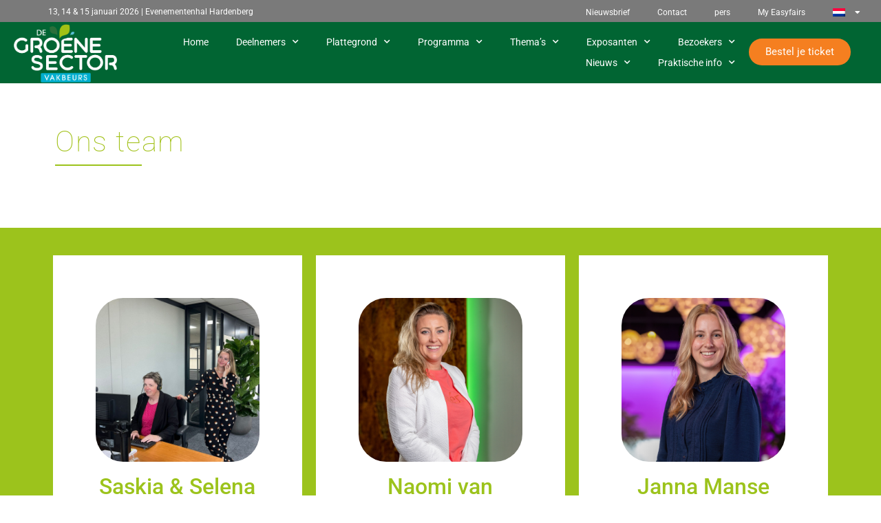

--- FILE ---
content_type: text/html; charset=UTF-8
request_url: https://www.groenesector.nl/ons-team/
body_size: 15690
content:
<!doctype html>
<html lang="nl-NL">
<head>
	<meta charset="UTF-8">
	<meta name="viewport" content="width=device-width, initial-scale=1">
	<link rel="profile" href="https://gmpg.org/xfn/11">
				<script type="text/javascript" class="_iub_cs_skip">
				var _iub = _iub || {};
				_iub.csConfiguration = _iub.csConfiguration || {};
				_iub.csConfiguration.siteId = "2735431";
				_iub.csConfiguration.cookiePolicyId = "86872819";
			</script>
			<script class="_iub_cs_skip" src="https://cs.iubenda.com/autoblocking/2735431.js"></script>
			<link media="all" href="https://www.groenesector.nl/wp-content/assets/145/css/agg_ce7d6dcaf1253214f5586c4e4c06550b.css" rel="stylesheet"><title>Ons team - De Groene Sector Vakbeurs</title>
	
	<link rel="alternate" hreflang="nl" href="https://www.groenesector.nl/ons-team/" />
<link rel="alternate" hreflang="de" href="https://www.groenesector.nl/de/unser-team/" />
<link rel="alternate" hreflang="x-default" href="https://www.groenesector.nl/ons-team/" />
<meta name="dc.title" content="Ons team - De Groene Sector Vakbeurs">
<meta name="dc.description" content="Maak kennis met het team achter De Groene Sector Vakbeurs. Wij helpen je graag met alle vragen!">
<meta name="dc.relation" content="https://www.groenesector.nl/ons-team/">
<meta name="dc.source" content="https://www.groenesector.nl/">
<meta name="dc.language" content="nl_NL">
<meta name="description" content="Maak kennis met het team achter De Groene Sector Vakbeurs. Wij helpen je graag met alle vragen!">
<meta name="robots" content="index, follow, max-snippet:-1, max-image-preview:large, max-video-preview:-1">
<link rel="canonical" href="https://www.groenesector.nl/ons-team/">
<meta property="og:url" content="https://www.groenesector.nl/ons-team/">
<meta property="og:site_name" content="Groenesector NL">
<meta property="og:locale" content="nl_NL">
<meta property="og:locale:alternate" content="de_DE">
<meta property="og:type" content="article">
<meta property="article:author" content="">
<meta property="article:publisher" content="">
<meta property="og:title" content="Ons team - De Groene Sector Vakbeurs">
<meta property="og:description" content="Maak kennis met het team achter De Groene Sector Vakbeurs. Wij helpen je graag met alle vragen!">
<meta property="og:image" content="https://easyfairsassets.com/sites/145/2019/03/Praktische-informatie.jpg">
<meta property="og:image:secure_url" content="https://easyfairsassets.com/sites/145/2019/03/Praktische-informatie.jpg">
<meta property="og:image:width" content="2000">
<meta property="og:image:height" content="2100">
<meta property="fb:pages" content="">
<meta property="fb:admins" content="">
<meta property="fb:app_id" content="">
<meta name="twitter:card" content="summary">
<meta name="twitter:site" content="">
<meta name="twitter:creator" content="">
<meta name="twitter:title" content="Ons team - De Groene Sector Vakbeurs">
<meta name="twitter:description" content="Maak kennis met het team achter De Groene Sector Vakbeurs. Wij helpen je graag met alle vragen!">
<meta name="twitter:image" content="https://easyfairsassets.com/sites/145/2019/03/Praktische-informatie-975x1024.jpg">
<link rel='dns-prefetch' href='//cdn.iubenda.com' />
<link rel='dns-prefetch' href='//cdn.jsdelivr.net' />
<link rel="alternate" type="application/rss+xml" title="Groenesector NL &raquo; Feed" href="https://www.groenesector.nl/feed/" />
<link rel="alternate" type="application/rss+xml" title="Groenesector NL &raquo; Reactiesfeed" href="https://www.groenesector.nl/comments/feed/" />






























<link rel='stylesheet' id='elementor-post-19571-css' href='https://www.groenesector.nl/wp-content/assets/145/css/agg_single_1c946f92915dc4bdf612dab8c6bc3d62.css?ver=1767971032' media='all' />







<link rel='stylesheet' id='elementor-post-2277-css' href='https://www.groenesector.nl/wp-content/assets/145/css/agg_single_4ae31065b5533d5be8926b9e451fa0b6.css?ver=1767973752' media='all' />
<link rel='stylesheet' id='elementor-post-19776-css' href='https://www.groenesector.nl/wp-content/assets/145/css/agg_single_ef5fe2c0cbb2b1131152980cf73b5bf9.css?ver=1767971032' media='all' />
<link rel='stylesheet' id='elementor-post-329-css' href='https://www.groenesector.nl/wp-content/assets/145/css/agg_single_b16ec3068fdd598bca3057db7f228dba.css?ver=1767971032' media='all' />
<link rel='stylesheet' id='elementor-gf-local-roboto-css' href='https://www.groenesector.nl/wp-content/assets/145/css/agg_single_c8e8a1780dceaa9bbb37878f8b4f0fec.css?ver=1751023133' media='all' />
<link rel='stylesheet' id='elementor-gf-local-robotoslab-css' href='https://www.groenesector.nl/wp-content/assets/145/css/agg_single_9d739cc1cee9000f015fce0e90014296.css?ver=1751023164' media='all' />
<link rel='stylesheet' id='elementor-gf-local-montserrat-css' href='https://www.groenesector.nl/wp-content/assets/145/css/agg_single_b16a5160bd096273badf96de0c3ae21f.css?ver=1751023192' media='all' />





<script  type="text/javascript" class=" _iub_cs_skip" id="iubenda-head-inline-scripts-0">
var _iub = _iub || [];
_iub.csConfiguration = {"consentOnContinuedBrowsing":false,"countryDetection":true,"floatingPreferencesButtonDisplay":"bottom-right","gdprAppliesGlobally":false,"invalidateConsentWithoutLog":true,"lang":"nl","perPurposeConsent":true,"siteId":2735431,"whitelabel":false,"cookiePolicyId":86872819,"cookiePolicyUrl":"https://easyfairsassets.com/sites/145/2022/07/Easyfairs-Cookies-Policy_EN-210216_FINAL.pdf", "banner":{ "acceptButtonCaptionColor":"#FFFFFF","acceptButtonColor":"#9CC31C","acceptButtonDisplay":true,"backgroundColor":"#FFFFFF","brandBackgroundColor":"#FFFFFF","brandTextColor":"#000000","closeButtonDisplay":false,"customizeButtonCaptionColor":"#4D4D4D","customizeButtonColor":"#DADADA","customizeButtonDisplay":true,"explicitWithdrawal":true,"listPurposes":true,"position":"float-bottom-center","rejectButtonCaptionColor":"#FFFFFF","rejectButtonColor":"#9CC31C","rejectButtonDisplay":true,"textColor":"#000000" }};
</script>
<script  type="text/javascript" charset="UTF-8" async="" class=" _iub_cs_skip" src="//cdn.iubenda.com/cs/iubenda_cs.js?ver=3.12.4" id="iubenda-head-scripts-1-js"></script>
<script src="https://www.groenesector.nl/wp/wp-includes/js/jquery/jquery.min.js?ver=3.7.1" id="jquery-core-js"></script>
<script src="https://www.groenesector.nl/wp/wp-includes/js/jquery/jquery-migrate.min.js?ver=3.4.1" id="jquery-migrate-js"></script>
<script src="https://www.groenesector.nl/wp-content/assets/145/js/agg_single_4a82bbed148da4ecc006e7ebba68fc7d.js?ver=1.1.5" id="easyfairs-guest-list_polyfills-js"></script>
<script src="https://www.groenesector.nl/wp-content/assets/145/js/agg_single_ee30287f06da4e80acb180ddf699f291.js?ver=1.1.5" id="easyfairs-guest-list-js"></script>
<script src="https://www.groenesector.nl/wp-content/assets/145/js/agg_single_43a5f2981878ff5c9b605b2d8c7bb0ec.js?ver=1.1.5" id="jquery-ui-10-js"></script>
<script src="https://cdn.jsdelivr.net/npm/add-to-calendar-button@2?ver=1.1.5" id="add-to-calendar-button-js"></script>
<script src="https://easyfairsassets.com/elassets/lib/font-awesome/js/v4-shims.min.js?ver=3.32.2" id="font-awesome-4-shim-js"></script>
<script src="https://www.groenesector.nl/wp-content/assets/145/js/agg_single_e5c0cd0b7db07be431e26714a3aea473.js?ver=v3.2.1" id="js-cookie-js"></script>
<link rel="https://api.w.org/" href="https://www.groenesector.nl/wp-json/" /><link rel="alternate" title="JSON" type="application/json" href="https://www.groenesector.nl/wp-json/wp/v2/pages/2277" /><link rel="EditURI" type="application/rsd+xml" title="RSD" href="https://www.groenesector.nl/wp/xmlrpc.php?rsd" />
<link rel='shortlink' href='https://www.groenesector.nl/?p=2277' />
<link rel="alternate" title="oEmbed (JSON)" type="application/json+oembed" href="https://www.groenesector.nl/wp-json/oembed/1.0/embed?url=https%3A%2F%2Fwww.groenesector.nl%2Fons-team%2F" />
<link rel="alternate" title="oEmbed (XML)" type="text/xml+oembed" href="https://www.groenesector.nl/wp-json/oembed/1.0/embed?url=https%3A%2F%2Fwww.groenesector.nl%2Fons-team%2F&#038;format=xml" />
<meta name="generator" content="EasyFairs" /><meta name="generator" content="WPML ver:4.7.6 stt:38,3;" />
<meta name="generator" content="Elementor 3.32.2; features: additional_custom_breakpoints; settings: css_print_method-external, google_font-enabled, font_display-auto">
			
			<link rel="icon" href="https://easyfairsassets.com/sites/145/2020/10/cropped-Favicon_grs_transp-32x32.png" sizes="32x32" />
<link rel="icon" href="https://easyfairsassets.com/sites/145/2020/10/cropped-Favicon_grs_transp-192x192.png" sizes="192x192" />
<link rel="apple-touch-icon" href="https://easyfairsassets.com/sites/145/2020/10/cropped-Favicon_grs_transp-180x180.png" />
<meta name="msapplication-TileImage" content="https://easyfairsassets.com/sites/145/2020/10/cropped-Favicon_grs_transp-270x270.png" />
        <!-- Google Tag Manager -->
                    <script>(function(w,d,s,l,i){w[l]=w[l]||[];w[l].push({'gtm.start':
                        new Date().getTime(),event:'gtm.js'});var f=d.getElementsByTagName(s)[0],
                    j=d.createElement(s),dl=l!='dataLayer'?'&l='+l:'';j.async=true;j.src=
                    'https://www.googletagmanager.com/gtm.js?id='+i+dl;f.parentNode.insertBefore(j,f);
                })(window,document,'script','dataLayer','GTM-MQ59834');
            </script>
                    <script>(function(w,d,s,l,i){w[l]=w[l]||[];w[l].push({'gtm.start':
                    new Date().getTime(),event:'gtm.js'});var f=d.getElementsByTagName(s)[0],
                j=d.createElement(s),dl=l!='dataLayer'?'&l='+l:'';j.async=true;j.src=
                'https://www.googletagmanager.com/gtm.js?id='+i+dl;f.parentNode.insertBefore(j,f);
            })(window,document,'script','dataLayer','GTM-TLBPTT2');
        </script>
                <!-- End Google Tag Manager -->
        <!-- start Omniconvert.com code -->
<link rel="dns-prefetch" href="//app.omniconvert.com" />
<script type="text/javascript">window._mktz=window._mktz||[];</script>
<script src="//cdn.omniconvert.com/js/p9cb094.js"></script>
<!-- end Omniconvert.com code --></head>
<body class="wp-singular page-template-default page page-id-2277 wp-custom-logo wp-embed-responsive wp-theme-hello-elementor wp-child-theme-easyfairs hello-elementor-default elementor-default elementor-kit-19571 elementor-page elementor-page-2277">

<!-- Google Tag Manager (noscript) -->
        <noscript><iframe src="https://www.googletagmanager.com/ns.html?id=GTM-TLBPTT2" height="0" width="0" style="display:none;visibility:hidden"></iframe></noscript><noscript><iframe src="https://www.googletagmanager.com/ns.html?id=GTM-MQ59834" height="0" width="0" style="display:none;visibility:hidden"></iframe></noscript><!-- End Google Tag Manager (noscript) -->
<a class="skip-link screen-reader-text" href="#content">Skip to content</a>

		<header data-elementor-type="header" data-elementor-id="19776" class="elementor elementor-19776 elementor-location-header" data-elementor-post-type="elementor_library">
					<section class="elementor-section elementor-top-section elementor-element elementor-element-2c3dd03b elementor-section-full_width elementor-section-height-default elementor-section-height-default" data-id="2c3dd03b" data-element_type="section" data-settings="{&quot;background_background&quot;:&quot;classic&quot;}">
						<div class="elementor-container elementor-column-gap-default">
					<div class="elementor-column elementor-col-50 elementor-top-column elementor-element elementor-element-74b24827" data-id="74b24827" data-element_type="column">
			<div class="elementor-widget-wrap elementor-element-populated">
						<div class="elementor-element elementor-element-40c101ca elementor-widget elementor-widget-text-editor" data-id="40c101ca" data-element_type="widget" data-widget_type="text-editor.default">
				<div class="elementor-widget-container">
									<p>13, 14 &amp; 15 januari 2026 | Evenementenhal Hardenberg</p>								</div>
				</div>
					</div>
		</div>
				<div class="elementor-column elementor-col-50 elementor-top-column elementor-element elementor-element-2684c991" data-id="2684c991" data-element_type="column">
			<div class="elementor-widget-wrap elementor-element-populated">
						<div class="elementor-element elementor-element-6b5554ce elementor-nav-menu__align-end elementor-nav-menu--dropdown-tablet elementor-nav-menu__text-align-aside elementor-nav-menu--toggle elementor-nav-menu--burger elementor-widget elementor-widget-nav-menu" data-id="6b5554ce" data-element_type="widget" data-settings="{&quot;layout&quot;:&quot;horizontal&quot;,&quot;submenu_icon&quot;:{&quot;value&quot;:&quot;&lt;i class=\&quot;fas fa-caret-down\&quot; aria-hidden=\&quot;true\&quot;&gt;&lt;\/i&gt;&quot;,&quot;library&quot;:&quot;fa-solid&quot;},&quot;toggle&quot;:&quot;burger&quot;}" data-widget_type="nav-menu.default">
				<div class="elementor-widget-container">
								<nav aria-label="Menu" class="elementor-nav-menu--main elementor-nav-menu__container elementor-nav-menu--layout-horizontal e--pointer-underline e--animation-fade">
				<ul id="menu-1-6b5554ce" class="elementor-nav-menu"><li class="menu-item menu-item-type-post_type menu-item-object-page menu-item-155943"><a href="https://www.groenesector.nl/nieuwsbrief/" class="elementor-item">Nieuwsbrief</a></li>
<li class="menu-item menu-item-type-post_type menu-item-object-page menu-item-214"><a href="https://www.groenesector.nl/contact/" class="elementor-item">Contact</a></li>
<li class="menu-item menu-item-type-post_type menu-item-object-page menu-item-474"><a href="https://www.groenesector.nl/pers/" class="elementor-item">pers</a></li>
<li class="menu-item menu-item-type-custom menu-item-object-custom menu-item-31988"><a href="https://my.easyfairs.com/#/login" class="elementor-item elementor-item-anchor">My Easyfairs</a></li>
<li class="menu-item wpml-ls-slot-14 wpml-ls-item wpml-ls-item-nl wpml-ls-current-language wpml-ls-menu-item wpml-ls-first-item menu-item-type-wpml_ls_menu_item menu-item-object-wpml_ls_menu_item menu-item-has-children menu-item-wpml-ls-14-nl"><a href="https://www.groenesector.nl/ons-team/" title="Schakel over naar " class="elementor-item"><img
            class="wpml-ls-flag"
            src="https://www.groenesector.nl/wp-content/plugins/sitepress-multilingual-cms/res/flags/nl.png"
            alt="NL"
            width=18
            height=12
    /></a>
<ul class="sub-menu elementor-nav-menu--dropdown">
	<li class="menu-item wpml-ls-slot-14 wpml-ls-item wpml-ls-item-de wpml-ls-menu-item wpml-ls-last-item menu-item-type-wpml_ls_menu_item menu-item-object-wpml_ls_menu_item menu-item-wpml-ls-14-de"><a href="https://www.groenesector.nl/de/unser-team/" title="Schakel over naar " class="elementor-sub-item"><img
            class="wpml-ls-flag"
            src="https://www.groenesector.nl/wp-content/plugins/sitepress-multilingual-cms/res/flags/de.png"
            alt="Duits"
            width=18
            height=12
    /></a></li>
</ul>
</li>
</ul>			</nav>
					<div class="elementor-menu-toggle" role="button" tabindex="0" aria-label="Menu Toggle" aria-expanded="false">
			<i aria-hidden="true" role="presentation" class="elementor-menu-toggle__icon--open eicon-menu-bar"></i><i aria-hidden="true" role="presentation" class="elementor-menu-toggle__icon--close eicon-close"></i>		</div>
					<nav class="elementor-nav-menu--dropdown elementor-nav-menu__container" aria-hidden="true">
				<ul id="menu-2-6b5554ce" class="elementor-nav-menu"><li class="menu-item menu-item-type-post_type menu-item-object-page menu-item-155943"><a href="https://www.groenesector.nl/nieuwsbrief/" class="elementor-item" tabindex="-1">Nieuwsbrief</a></li>
<li class="menu-item menu-item-type-post_type menu-item-object-page menu-item-214"><a href="https://www.groenesector.nl/contact/" class="elementor-item" tabindex="-1">Contact</a></li>
<li class="menu-item menu-item-type-post_type menu-item-object-page menu-item-474"><a href="https://www.groenesector.nl/pers/" class="elementor-item" tabindex="-1">pers</a></li>
<li class="menu-item menu-item-type-custom menu-item-object-custom menu-item-31988"><a href="https://my.easyfairs.com/#/login" class="elementor-item elementor-item-anchor" tabindex="-1">My Easyfairs</a></li>
<li class="menu-item wpml-ls-slot-14 wpml-ls-item wpml-ls-item-nl wpml-ls-current-language wpml-ls-menu-item wpml-ls-first-item menu-item-type-wpml_ls_menu_item menu-item-object-wpml_ls_menu_item menu-item-has-children menu-item-wpml-ls-14-nl"><a href="https://www.groenesector.nl/ons-team/" title="Schakel over naar " class="elementor-item" tabindex="-1"><img
            class="wpml-ls-flag"
            src="https://www.groenesector.nl/wp-content/plugins/sitepress-multilingual-cms/res/flags/nl.png"
            alt="NL"
            width=18
            height=12
    /></a>
<ul class="sub-menu elementor-nav-menu--dropdown">
	<li class="menu-item wpml-ls-slot-14 wpml-ls-item wpml-ls-item-de wpml-ls-menu-item wpml-ls-last-item menu-item-type-wpml_ls_menu_item menu-item-object-wpml_ls_menu_item menu-item-wpml-ls-14-de"><a href="https://www.groenesector.nl/de/unser-team/" title="Schakel over naar " class="elementor-sub-item" tabindex="-1"><img
            class="wpml-ls-flag"
            src="https://www.groenesector.nl/wp-content/plugins/sitepress-multilingual-cms/res/flags/de.png"
            alt="Duits"
            width=18
            height=12
    /></a></li>
</ul>
</li>
</ul>			</nav>
						</div>
				</div>
					</div>
		</div>
					</div>
		</section>
				<header class="elementor-section elementor-top-section elementor-element elementor-element-e9a1b90 elementor-section-content-middle elementor-section-full_width elementor-section-height-default elementor-section-height-default" data-id="e9a1b90" data-element_type="section" data-settings="{&quot;background_background&quot;:&quot;classic&quot;,&quot;motion_fx_motion_fx_scrolling&quot;:&quot;yes&quot;,&quot;motion_fx_devices&quot;:[&quot;desktop&quot;,&quot;tablet&quot;],&quot;sticky&quot;:&quot;top&quot;,&quot;sticky_on&quot;:[&quot;desktop&quot;,&quot;tablet&quot;],&quot;sticky_offset&quot;:0,&quot;sticky_effects_offset&quot;:0,&quot;sticky_anchor_link_offset&quot;:0}">
						<div class="elementor-container elementor-column-gap-no">
					<div class="elementor-column elementor-col-33 elementor-top-column elementor-element elementor-element-1b4f1dc2 elementor-hidden-phone" data-id="1b4f1dc2" data-element_type="column">
			<div class="elementor-widget-wrap elementor-element-populated">
						<div class="elementor-element elementor-element-6f6a924 elementor-widget elementor-widget-theme-site-logo elementor-widget-image" data-id="6f6a924" data-element_type="widget" data-widget_type="theme-site-logo.default">
				<div class="elementor-widget-container">
											<a href="https://www.groenesector.nl">
			<img fetchpriority="high" width="1919" height="1104" src="https://easyfairsassets.com/sites/145/2020/10/cropped-cropped-Logo_Groen-WIT.png" class="attachment-full size-full wp-image-153142" alt="" srcset="https://easyfairsassets.com/sites/145/2020/10/cropped-cropped-Logo_Groen-WIT.png 1919w, https://easyfairsassets.com/sites/145/2020/10/cropped-cropped-Logo_Groen-WIT-300x173.png 300w, https://easyfairsassets.com/sites/145/2020/10/cropped-cropped-Logo_Groen-WIT-1024x589.png 1024w, https://easyfairsassets.com/sites/145/2020/10/cropped-cropped-Logo_Groen-WIT-768x442.png 768w, https://easyfairsassets.com/sites/145/2020/10/cropped-cropped-Logo_Groen-WIT-1536x884.png 1536w" sizes="(max-width: 1919px) 100vw, 1919px" />				</a>
											</div>
				</div>
					</div>
		</div>
				<div class="elementor-column elementor-col-33 elementor-top-column elementor-element elementor-element-3a1915f3" data-id="3a1915f3" data-element_type="column">
			<div class="elementor-widget-wrap elementor-element-populated">
						<div class="elementor-element elementor-element-7efdcd23 elementor-nav-menu__align-end elementor-nav-menu--stretch elementor-nav-menu--dropdown-tablet elementor-nav-menu__text-align-aside elementor-nav-menu--toggle elementor-nav-menu--burger elementor-widget elementor-widget-nav-menu" data-id="7efdcd23" data-element_type="widget" data-settings="{&quot;full_width&quot;:&quot;stretch&quot;,&quot;submenu_icon&quot;:{&quot;value&quot;:&quot;&lt;i class=\&quot;fas fa-chevron-down\&quot; aria-hidden=\&quot;true\&quot;&gt;&lt;\/i&gt;&quot;,&quot;library&quot;:&quot;fa-solid&quot;},&quot;layout&quot;:&quot;horizontal&quot;,&quot;toggle&quot;:&quot;burger&quot;}" data-widget_type="nav-menu.default">
				<div class="elementor-widget-container">
								<nav aria-label="Menu" class="elementor-nav-menu--main elementor-nav-menu__container elementor-nav-menu--layout-horizontal e--pointer-none">
				<ul id="menu-1-7efdcd23" class="elementor-nav-menu"><li class="menu-item menu-item-type-post_type menu-item-object-page menu-item-home menu-item-1611"><a href="https://www.groenesector.nl/" class="elementor-item">Home</a></li>
<li class="menu-item menu-item-type-custom menu-item-object-custom menu-item-has-children menu-item-4202"><a class="elementor-item">Deelnemers</a>
<ul class="sub-menu elementor-nav-menu--dropdown">
	<li class="menu-item menu-item-type-custom menu-item-object-custom menu-item-4203"><a href="https://www.groenesector.nl/exhibitor/" class="elementor-sub-item">Deelnemers</a></li>
	<li class="menu-item menu-item-type-custom menu-item-object-custom menu-item-153675"><a href="https://www.groenesector.nl/products/" class="elementor-sub-item">Producten</a></li>
	<li class="menu-item menu-item-type-custom menu-item-object-custom menu-item-166276"><a href="https://www.groenesector.nl/product-category/innovatiegalerij/" class="elementor-sub-item">Innovaties</a></li>
	<li class="menu-item menu-item-type-custom menu-item-object-custom menu-item-4205"><a href="https://www.groenesector.nl/news/" class="elementor-sub-item">Deelnemers nieuws</a></li>
	<li class="menu-item menu-item-type-custom menu-item-object-custom menu-item-4206"><a href="https://www.groenesector.nl/job/" class="elementor-sub-item">Vacatures</a></li>
</ul>
</li>
<li class="menu-item menu-item-type-custom menu-item-object-custom menu-item-has-children menu-item-158835"><a class="elementor-item">Plattegrond</a>
<ul class="sub-menu elementor-nav-menu--dropdown">
	<li class="menu-item menu-item-type-post_type menu-item-object-page menu-item-158834"><a href="https://www.groenesector.nl/plattegrond/" class="elementor-sub-item">Plattegrond</a></li>
</ul>
</li>
<li class="menu-item menu-item-type-custom menu-item-object-custom menu-item-has-children menu-item-158836"><a class="elementor-item">Programma</a>
<ul class="sub-menu elementor-nav-menu--dropdown">
	<li class="menu-item menu-item-type-post_type menu-item-object-page menu-item-158838"><a href="https://www.groenesector.nl/programma/" class="elementor-sub-item">Programma</a></li>
	<li class="menu-item menu-item-type-post_type menu-item-object-page menu-item-171957"><a href="https://www.groenesector.nl/stemmen-de-groene-sector-vakbeurs-innovatie-awards/" class="elementor-sub-item">Stemmen Innovatie Awards 2026</a></li>
	<li class="menu-item menu-item-type-post_type menu-item-object-page menu-item-156414"><a href="https://www.groenesector.nl/duurzaamste-hovenier/" class="elementor-sub-item">Duurzaamste hovenier</a></li>
	<li class="menu-item menu-item-type-post_type menu-item-object-page menu-item-173530"><a href="https://www.groenesector.nl/tuin-van-de-toekomst-2/" class="elementor-sub-item">Tuin van de Toekomst</a></li>
</ul>
</li>
<li class="menu-item menu-item-type-custom menu-item-object-custom menu-item-has-children menu-item-158837"><a class="elementor-item">Thema&#8217;s</a>
<ul class="sub-menu elementor-nav-menu--dropdown">
	<li class="menu-item menu-item-type-post_type menu-item-object-page menu-item-158839"><a href="https://www.groenesector.nl/themas/" class="elementor-sub-item">Thema’s</a></li>
	<li class="menu-item menu-item-type-post_type menu-item-object-page menu-item-129301"><a href="https://www.groenesector.nl/tuin-en-park-inrichting/" class="elementor-sub-item">Tuin- en Parkinrichting</a></li>
	<li class="menu-item menu-item-type-post_type menu-item-object-page menu-item-129308"><a href="https://www.groenesector.nl/hoofdthema-duurzaamheid/" class="elementor-sub-item">Duurzaamheid</a></li>
	<li class="menu-item menu-item-type-post_type menu-item-object-page menu-item-129299"><a href="https://www.groenesector.nl/scholing-arbeid/" class="elementor-sub-item">Scholing &#038; Arbeid</a></li>
</ul>
</li>
<li class="menu-item menu-item-type-custom menu-item-object-custom menu-item-has-children menu-item-1612"><a class="elementor-item">Exposanten</a>
<ul class="sub-menu elementor-nav-menu--dropdown">
	<li class="menu-item menu-item-type-post_type menu-item-object-page menu-item-has-children menu-item-1633"><a href="https://www.groenesector.nl/ik-ben-exposant/" class="elementor-sub-item">Ik ben exposant</a>
	<ul class="sub-menu elementor-nav-menu--dropdown">
		<li class="menu-item menu-item-type-post_type menu-item-object-page menu-item-155267"><a href="https://www.groenesector.nl/ik-ben-exposant/praktische-informatie-exposant/" class="elementor-sub-item">Praktische informatie exposant</a></li>
		<li class="menu-item menu-item-type-post_type menu-item-object-page menu-item-138497"><a href="https://www.groenesector.nl/tuin-van-de-toekomst/" class="elementor-sub-item">Tuin van de Toekomst</a></li>
		<li class="menu-item menu-item-type-post_type menu-item-object-page menu-item-153007"><a href="https://www.groenesector.nl/kick-off-2025/" class="elementor-sub-item">Kick-off</a></li>
		<li class="menu-item menu-item-type-post_type menu-item-object-page menu-item-128691"><a href="https://www.groenesector.nl/adverteren-beursmagazine/" class="elementor-sub-item">Adverteren beursmagazine</a></li>
		<li class="menu-item menu-item-type-post_type menu-item-object-page menu-item-153296"><a href="https://www.groenesector.nl/innovatie-awards-2/" class="elementor-sub-item">Innovatie Awards</a></li>
		<li class="menu-item menu-item-type-post_type menu-item-object-page menu-item-1656"><a href="https://www.groenesector.nl/ik-ben-exposant/hoe-de-beurs-te-promoten/" class="elementor-sub-item">Hoe de beurs te promoten?</a></li>
		<li class="menu-item menu-item-type-post_type menu-item-object-page menu-item-103245"><a href="https://www.groenesector.nl/tips-tricks/" class="elementor-sub-item">Tips &#038; tricks</a></li>
		<li class="menu-item menu-item-type-post_type menu-item-object-page menu-item-153621"><a href="https://www.groenesector.nl/beursacties/" class="elementor-sub-item">Beursacties</a></li>
		<li class="menu-item menu-item-type-post_type menu-item-object-page menu-item-has-children menu-item-129340"><a href="https://www.groenesector.nl/easygo-3-0/" class="elementor-sub-item">EasyGo &#038; Uitnodigingsservice</a>
		<ul class="sub-menu elementor-nav-menu--dropdown">
			<li class="menu-item menu-item-type-post_type menu-item-object-page menu-item-1653"><a href="https://www.groenesector.nl/ik-ben-exposant/nodig-uw-relaties-uit/" class="elementor-sub-item">Nodig jouw relaties uit</a></li>
			<li class="menu-item menu-item-type-post_type menu-item-object-page menu-item-1658"><a href="https://www.groenesector.nl/ik-ben-exposant/smart-badge/" class="elementor-sub-item">Smart Badge</a></li>
			<li class="menu-item menu-item-type-post_type menu-item-object-page menu-item-1654"><a href="https://www.groenesector.nl/ik-ben-exposant/my-easyfairs/" class="elementor-sub-item">My Easyfairs</a></li>
			<li class="menu-item menu-item-type-post_type menu-item-object-page menu-item-6986"><a href="https://www.groenesector.nl/ik-ben-exposant/wij-maken-uw-deelname-easy/" class="elementor-sub-item">Wij maken jouw deelname “Easy”</a></li>
			<li class="menu-item menu-item-type-post_type menu-item-object-page menu-item-129039"><a href="https://www.groenesector.nl/elementor-129015/" class="elementor-sub-item">EasyFairs NL app</a></li>
		</ul>
</li>
	</ul>
</li>
	<li class="menu-item menu-item-type-post_type menu-item-object-page menu-item-has-children menu-item-1675"><a href="https://www.groenesector.nl/ik-wil-exposant-worden/" class="elementor-sub-item">Ik wil exposant worden</a>
	<ul class="sub-menu elementor-nav-menu--dropdown">
		<li class="menu-item menu-item-type-post_type menu-item-object-page menu-item-153006"><a href="https://www.groenesector.nl/kick-off-2025/" class="elementor-sub-item">Kick-off</a></li>
		<li class="menu-item menu-item-type-post_type menu-item-object-page menu-item-101283"><a href="https://www.groenesector.nl/ik-wil-exposant-worden/start-up-stand/" class="elementor-sub-item">Ik ben starter</a></li>
		<li class="menu-item menu-item-type-post_type menu-item-object-page menu-item-1676"><a href="https://www.groenesector.nl/ik-wil-exposant-worden/waarom-deelnemen/" class="elementor-sub-item">Waarom deelnemen?</a></li>
		<li class="menu-item menu-item-type-post_type menu-item-object-page menu-item-1678"><a href="https://www.groenesector.nl/ik-wil-exposant-worden/wie-is-de-bezoeker/" class="elementor-sub-item">Wie is de bezoeker?</a></li>
		<li class="menu-item menu-item-type-post_type menu-item-object-page menu-item-129339"><a href="https://www.groenesector.nl/easygo-3-0/" class="elementor-sub-item">EasyGo</a></li>
		<li class="menu-item menu-item-type-post_type menu-item-object-page menu-item-1657"><a href="https://www.groenesector.nl/ik-ben-exposant/wij-maken-uw-deelname-easy/" class="elementor-sub-item">Wij maken jouw deelname “Easy”</a></li>
	</ul>
</li>
</ul>
</li>
<li class="menu-item menu-item-type-custom menu-item-object-custom menu-item-has-children menu-item-158840"><a class="elementor-item">Bezoekers</a>
<ul class="sub-menu elementor-nav-menu--dropdown">
	<li class="menu-item menu-item-type-post_type menu-item-object-page menu-item-166287"><a href="https://www.groenesector.nl/wat-is-er-te-doen/" class="elementor-sub-item">Wat is er te doen?</a></li>
	<li class="menu-item menu-item-type-post_type menu-item-object-page menu-item-1696"><a href="https://www.groenesector.nl/bezoekers/waarom-bezoeken/" class="elementor-sub-item">Waarom bezoeken?</a></li>
	<li class="menu-item menu-item-type-post_type menu-item-object-page menu-item-1695"><a href="https://www.groenesector.nl/bezoekers/exposantenprofiel/" class="elementor-sub-item">Wie is de exposant?</a></li>
	<li class="menu-item menu-item-type-post_type menu-item-object-page menu-item-129040"><a href="https://www.groenesector.nl/easyfairs-nl-app/" class="elementor-sub-item">EasyFairs NL app</a></li>
	<li class="menu-item menu-item-type-post_type menu-item-object-page menu-item-1694"><a href="https://www.groenesector.nl/bezoekers/smart-badge/" class="elementor-sub-item">Smart Badge</a></li>
</ul>
</li>
<li class="menu-item menu-item-type-custom menu-item-object-custom menu-item-has-children menu-item-95975"><a class="elementor-item">Nieuws</a>
<ul class="sub-menu elementor-nav-menu--dropdown">
	<li class="menu-item menu-item-type-custom menu-item-object-custom menu-item-95976"><a href="https://www.groenesector.nl/nieuws/" class="elementor-sub-item">Nieuws</a></li>
	<li class="menu-item menu-item-type-post_type menu-item-object-page menu-item-147612"><a href="https://www.groenesector.nl/terugblik-de-groene-sector-vakbeurs/" class="elementor-sub-item">Terugblik 2025</a></li>
	<li class="menu-item menu-item-type-post_type menu-item-object-page menu-item-95973"><a href="https://www.groenesector.nl/exposanten-aan-het-woord/" class="elementor-sub-item">Exposanten aan het woord</a></li>
	<li class="menu-item menu-item-type-post_type menu-item-object-page menu-item-128154"><a href="https://www.groenesector.nl/nieuws/innovatie-inzicht/" class="elementor-sub-item">Innovatie InZicht</a></li>
</ul>
</li>
<li class="menu-item menu-item-type-custom menu-item-object-custom current-menu-ancestor current-menu-parent menu-item-has-children menu-item-2947"><a class="elementor-item">Praktische info</a>
<ul class="sub-menu elementor-nav-menu--dropdown">
	<li class="menu-item menu-item-type-post_type menu-item-object-page menu-item-1815"><a href="https://www.groenesector.nl/praktische-info/" class="elementor-sub-item">Praktische info</a></li>
	<li class="menu-item menu-item-type-post_type menu-item-object-page menu-item-128817"><a href="https://www.groenesector.nl/veelgestelde-vragen/" class="elementor-sub-item">Veelgestelde vragen</a></li>
	<li class="menu-item menu-item-type-post_type menu-item-object-page menu-item-146046"><a href="https://www.groenesector.nl/overnachtingsmogelijkheden/" class="elementor-sub-item">Overnachtingsmogelijkheden</a></li>
	<li class="menu-item menu-item-type-post_type menu-item-object-page menu-item-1827"><a href="https://www.groenesector.nl/pers/" class="elementor-sub-item">Pers</a></li>
	<li class="menu-item menu-item-type-post_type menu-item-object-page current-menu-item page_item page-item-2277 current_page_item menu-item-2300"><a href="https://www.groenesector.nl/ons-team/" aria-current="page" class="elementor-sub-item elementor-item-active">Ons team</a></li>
	<li class="menu-item menu-item-type-custom menu-item-object-custom menu-item-157969"><a href="https://jobs.easyfairs.nl/jobs/6218728-accountmanager-agrarische-beurzen" class="elementor-sub-item">Vacature Accountmanager RMV</a></li>
	<li class="menu-item menu-item-type-post_type menu-item-object-page menu-item-1813"><a href="https://www.groenesector.nl/contact/" class="elementor-sub-item">Contact</a></li>
	<li class="menu-item menu-item-type-post_type menu-item-object-page menu-item-102259"><a href="https://www.groenesector.nl/duurzaamheid/" class="elementor-sub-item">Duurzaamheid</a></li>
</ul>
</li>
</ul>			</nav>
					<div class="elementor-menu-toggle" role="button" tabindex="0" aria-label="Menu Toggle" aria-expanded="false">
			<i aria-hidden="true" role="presentation" class="elementor-menu-toggle__icon--open eicon-menu-bar"></i><i aria-hidden="true" role="presentation" class="elementor-menu-toggle__icon--close eicon-close"></i>		</div>
					<nav class="elementor-nav-menu--dropdown elementor-nav-menu__container" aria-hidden="true">
				<ul id="menu-2-7efdcd23" class="elementor-nav-menu"><li class="menu-item menu-item-type-post_type menu-item-object-page menu-item-home menu-item-1611"><a href="https://www.groenesector.nl/" class="elementor-item" tabindex="-1">Home</a></li>
<li class="menu-item menu-item-type-custom menu-item-object-custom menu-item-has-children menu-item-4202"><a class="elementor-item" tabindex="-1">Deelnemers</a>
<ul class="sub-menu elementor-nav-menu--dropdown">
	<li class="menu-item menu-item-type-custom menu-item-object-custom menu-item-4203"><a href="https://www.groenesector.nl/exhibitor/" class="elementor-sub-item" tabindex="-1">Deelnemers</a></li>
	<li class="menu-item menu-item-type-custom menu-item-object-custom menu-item-153675"><a href="https://www.groenesector.nl/products/" class="elementor-sub-item" tabindex="-1">Producten</a></li>
	<li class="menu-item menu-item-type-custom menu-item-object-custom menu-item-166276"><a href="https://www.groenesector.nl/product-category/innovatiegalerij/" class="elementor-sub-item" tabindex="-1">Innovaties</a></li>
	<li class="menu-item menu-item-type-custom menu-item-object-custom menu-item-4205"><a href="https://www.groenesector.nl/news/" class="elementor-sub-item" tabindex="-1">Deelnemers nieuws</a></li>
	<li class="menu-item menu-item-type-custom menu-item-object-custom menu-item-4206"><a href="https://www.groenesector.nl/job/" class="elementor-sub-item" tabindex="-1">Vacatures</a></li>
</ul>
</li>
<li class="menu-item menu-item-type-custom menu-item-object-custom menu-item-has-children menu-item-158835"><a class="elementor-item" tabindex="-1">Plattegrond</a>
<ul class="sub-menu elementor-nav-menu--dropdown">
	<li class="menu-item menu-item-type-post_type menu-item-object-page menu-item-158834"><a href="https://www.groenesector.nl/plattegrond/" class="elementor-sub-item" tabindex="-1">Plattegrond</a></li>
</ul>
</li>
<li class="menu-item menu-item-type-custom menu-item-object-custom menu-item-has-children menu-item-158836"><a class="elementor-item" tabindex="-1">Programma</a>
<ul class="sub-menu elementor-nav-menu--dropdown">
	<li class="menu-item menu-item-type-post_type menu-item-object-page menu-item-158838"><a href="https://www.groenesector.nl/programma/" class="elementor-sub-item" tabindex="-1">Programma</a></li>
	<li class="menu-item menu-item-type-post_type menu-item-object-page menu-item-171957"><a href="https://www.groenesector.nl/stemmen-de-groene-sector-vakbeurs-innovatie-awards/" class="elementor-sub-item" tabindex="-1">Stemmen Innovatie Awards 2026</a></li>
	<li class="menu-item menu-item-type-post_type menu-item-object-page menu-item-156414"><a href="https://www.groenesector.nl/duurzaamste-hovenier/" class="elementor-sub-item" tabindex="-1">Duurzaamste hovenier</a></li>
	<li class="menu-item menu-item-type-post_type menu-item-object-page menu-item-173530"><a href="https://www.groenesector.nl/tuin-van-de-toekomst-2/" class="elementor-sub-item" tabindex="-1">Tuin van de Toekomst</a></li>
</ul>
</li>
<li class="menu-item menu-item-type-custom menu-item-object-custom menu-item-has-children menu-item-158837"><a class="elementor-item" tabindex="-1">Thema&#8217;s</a>
<ul class="sub-menu elementor-nav-menu--dropdown">
	<li class="menu-item menu-item-type-post_type menu-item-object-page menu-item-158839"><a href="https://www.groenesector.nl/themas/" class="elementor-sub-item" tabindex="-1">Thema’s</a></li>
	<li class="menu-item menu-item-type-post_type menu-item-object-page menu-item-129301"><a href="https://www.groenesector.nl/tuin-en-park-inrichting/" class="elementor-sub-item" tabindex="-1">Tuin- en Parkinrichting</a></li>
	<li class="menu-item menu-item-type-post_type menu-item-object-page menu-item-129308"><a href="https://www.groenesector.nl/hoofdthema-duurzaamheid/" class="elementor-sub-item" tabindex="-1">Duurzaamheid</a></li>
	<li class="menu-item menu-item-type-post_type menu-item-object-page menu-item-129299"><a href="https://www.groenesector.nl/scholing-arbeid/" class="elementor-sub-item" tabindex="-1">Scholing &#038; Arbeid</a></li>
</ul>
</li>
<li class="menu-item menu-item-type-custom menu-item-object-custom menu-item-has-children menu-item-1612"><a class="elementor-item" tabindex="-1">Exposanten</a>
<ul class="sub-menu elementor-nav-menu--dropdown">
	<li class="menu-item menu-item-type-post_type menu-item-object-page menu-item-has-children menu-item-1633"><a href="https://www.groenesector.nl/ik-ben-exposant/" class="elementor-sub-item" tabindex="-1">Ik ben exposant</a>
	<ul class="sub-menu elementor-nav-menu--dropdown">
		<li class="menu-item menu-item-type-post_type menu-item-object-page menu-item-155267"><a href="https://www.groenesector.nl/ik-ben-exposant/praktische-informatie-exposant/" class="elementor-sub-item" tabindex="-1">Praktische informatie exposant</a></li>
		<li class="menu-item menu-item-type-post_type menu-item-object-page menu-item-138497"><a href="https://www.groenesector.nl/tuin-van-de-toekomst/" class="elementor-sub-item" tabindex="-1">Tuin van de Toekomst</a></li>
		<li class="menu-item menu-item-type-post_type menu-item-object-page menu-item-153007"><a href="https://www.groenesector.nl/kick-off-2025/" class="elementor-sub-item" tabindex="-1">Kick-off</a></li>
		<li class="menu-item menu-item-type-post_type menu-item-object-page menu-item-128691"><a href="https://www.groenesector.nl/adverteren-beursmagazine/" class="elementor-sub-item" tabindex="-1">Adverteren beursmagazine</a></li>
		<li class="menu-item menu-item-type-post_type menu-item-object-page menu-item-153296"><a href="https://www.groenesector.nl/innovatie-awards-2/" class="elementor-sub-item" tabindex="-1">Innovatie Awards</a></li>
		<li class="menu-item menu-item-type-post_type menu-item-object-page menu-item-1656"><a href="https://www.groenesector.nl/ik-ben-exposant/hoe-de-beurs-te-promoten/" class="elementor-sub-item" tabindex="-1">Hoe de beurs te promoten?</a></li>
		<li class="menu-item menu-item-type-post_type menu-item-object-page menu-item-103245"><a href="https://www.groenesector.nl/tips-tricks/" class="elementor-sub-item" tabindex="-1">Tips &#038; tricks</a></li>
		<li class="menu-item menu-item-type-post_type menu-item-object-page menu-item-153621"><a href="https://www.groenesector.nl/beursacties/" class="elementor-sub-item" tabindex="-1">Beursacties</a></li>
		<li class="menu-item menu-item-type-post_type menu-item-object-page menu-item-has-children menu-item-129340"><a href="https://www.groenesector.nl/easygo-3-0/" class="elementor-sub-item" tabindex="-1">EasyGo &#038; Uitnodigingsservice</a>
		<ul class="sub-menu elementor-nav-menu--dropdown">
			<li class="menu-item menu-item-type-post_type menu-item-object-page menu-item-1653"><a href="https://www.groenesector.nl/ik-ben-exposant/nodig-uw-relaties-uit/" class="elementor-sub-item" tabindex="-1">Nodig jouw relaties uit</a></li>
			<li class="menu-item menu-item-type-post_type menu-item-object-page menu-item-1658"><a href="https://www.groenesector.nl/ik-ben-exposant/smart-badge/" class="elementor-sub-item" tabindex="-1">Smart Badge</a></li>
			<li class="menu-item menu-item-type-post_type menu-item-object-page menu-item-1654"><a href="https://www.groenesector.nl/ik-ben-exposant/my-easyfairs/" class="elementor-sub-item" tabindex="-1">My Easyfairs</a></li>
			<li class="menu-item menu-item-type-post_type menu-item-object-page menu-item-6986"><a href="https://www.groenesector.nl/ik-ben-exposant/wij-maken-uw-deelname-easy/" class="elementor-sub-item" tabindex="-1">Wij maken jouw deelname “Easy”</a></li>
			<li class="menu-item menu-item-type-post_type menu-item-object-page menu-item-129039"><a href="https://www.groenesector.nl/elementor-129015/" class="elementor-sub-item" tabindex="-1">EasyFairs NL app</a></li>
		</ul>
</li>
	</ul>
</li>
	<li class="menu-item menu-item-type-post_type menu-item-object-page menu-item-has-children menu-item-1675"><a href="https://www.groenesector.nl/ik-wil-exposant-worden/" class="elementor-sub-item" tabindex="-1">Ik wil exposant worden</a>
	<ul class="sub-menu elementor-nav-menu--dropdown">
		<li class="menu-item menu-item-type-post_type menu-item-object-page menu-item-153006"><a href="https://www.groenesector.nl/kick-off-2025/" class="elementor-sub-item" tabindex="-1">Kick-off</a></li>
		<li class="menu-item menu-item-type-post_type menu-item-object-page menu-item-101283"><a href="https://www.groenesector.nl/ik-wil-exposant-worden/start-up-stand/" class="elementor-sub-item" tabindex="-1">Ik ben starter</a></li>
		<li class="menu-item menu-item-type-post_type menu-item-object-page menu-item-1676"><a href="https://www.groenesector.nl/ik-wil-exposant-worden/waarom-deelnemen/" class="elementor-sub-item" tabindex="-1">Waarom deelnemen?</a></li>
		<li class="menu-item menu-item-type-post_type menu-item-object-page menu-item-1678"><a href="https://www.groenesector.nl/ik-wil-exposant-worden/wie-is-de-bezoeker/" class="elementor-sub-item" tabindex="-1">Wie is de bezoeker?</a></li>
		<li class="menu-item menu-item-type-post_type menu-item-object-page menu-item-129339"><a href="https://www.groenesector.nl/easygo-3-0/" class="elementor-sub-item" tabindex="-1">EasyGo</a></li>
		<li class="menu-item menu-item-type-post_type menu-item-object-page menu-item-1657"><a href="https://www.groenesector.nl/ik-ben-exposant/wij-maken-uw-deelname-easy/" class="elementor-sub-item" tabindex="-1">Wij maken jouw deelname “Easy”</a></li>
	</ul>
</li>
</ul>
</li>
<li class="menu-item menu-item-type-custom menu-item-object-custom menu-item-has-children menu-item-158840"><a class="elementor-item" tabindex="-1">Bezoekers</a>
<ul class="sub-menu elementor-nav-menu--dropdown">
	<li class="menu-item menu-item-type-post_type menu-item-object-page menu-item-166287"><a href="https://www.groenesector.nl/wat-is-er-te-doen/" class="elementor-sub-item" tabindex="-1">Wat is er te doen?</a></li>
	<li class="menu-item menu-item-type-post_type menu-item-object-page menu-item-1696"><a href="https://www.groenesector.nl/bezoekers/waarom-bezoeken/" class="elementor-sub-item" tabindex="-1">Waarom bezoeken?</a></li>
	<li class="menu-item menu-item-type-post_type menu-item-object-page menu-item-1695"><a href="https://www.groenesector.nl/bezoekers/exposantenprofiel/" class="elementor-sub-item" tabindex="-1">Wie is de exposant?</a></li>
	<li class="menu-item menu-item-type-post_type menu-item-object-page menu-item-129040"><a href="https://www.groenesector.nl/easyfairs-nl-app/" class="elementor-sub-item" tabindex="-1">EasyFairs NL app</a></li>
	<li class="menu-item menu-item-type-post_type menu-item-object-page menu-item-1694"><a href="https://www.groenesector.nl/bezoekers/smart-badge/" class="elementor-sub-item" tabindex="-1">Smart Badge</a></li>
</ul>
</li>
<li class="menu-item menu-item-type-custom menu-item-object-custom menu-item-has-children menu-item-95975"><a class="elementor-item" tabindex="-1">Nieuws</a>
<ul class="sub-menu elementor-nav-menu--dropdown">
	<li class="menu-item menu-item-type-custom menu-item-object-custom menu-item-95976"><a href="https://www.groenesector.nl/nieuws/" class="elementor-sub-item" tabindex="-1">Nieuws</a></li>
	<li class="menu-item menu-item-type-post_type menu-item-object-page menu-item-147612"><a href="https://www.groenesector.nl/terugblik-de-groene-sector-vakbeurs/" class="elementor-sub-item" tabindex="-1">Terugblik 2025</a></li>
	<li class="menu-item menu-item-type-post_type menu-item-object-page menu-item-95973"><a href="https://www.groenesector.nl/exposanten-aan-het-woord/" class="elementor-sub-item" tabindex="-1">Exposanten aan het woord</a></li>
	<li class="menu-item menu-item-type-post_type menu-item-object-page menu-item-128154"><a href="https://www.groenesector.nl/nieuws/innovatie-inzicht/" class="elementor-sub-item" tabindex="-1">Innovatie InZicht</a></li>
</ul>
</li>
<li class="menu-item menu-item-type-custom menu-item-object-custom current-menu-ancestor current-menu-parent menu-item-has-children menu-item-2947"><a class="elementor-item" tabindex="-1">Praktische info</a>
<ul class="sub-menu elementor-nav-menu--dropdown">
	<li class="menu-item menu-item-type-post_type menu-item-object-page menu-item-1815"><a href="https://www.groenesector.nl/praktische-info/" class="elementor-sub-item" tabindex="-1">Praktische info</a></li>
	<li class="menu-item menu-item-type-post_type menu-item-object-page menu-item-128817"><a href="https://www.groenesector.nl/veelgestelde-vragen/" class="elementor-sub-item" tabindex="-1">Veelgestelde vragen</a></li>
	<li class="menu-item menu-item-type-post_type menu-item-object-page menu-item-146046"><a href="https://www.groenesector.nl/overnachtingsmogelijkheden/" class="elementor-sub-item" tabindex="-1">Overnachtingsmogelijkheden</a></li>
	<li class="menu-item menu-item-type-post_type menu-item-object-page menu-item-1827"><a href="https://www.groenesector.nl/pers/" class="elementor-sub-item" tabindex="-1">Pers</a></li>
	<li class="menu-item menu-item-type-post_type menu-item-object-page current-menu-item page_item page-item-2277 current_page_item menu-item-2300"><a href="https://www.groenesector.nl/ons-team/" aria-current="page" class="elementor-sub-item elementor-item-active" tabindex="-1">Ons team</a></li>
	<li class="menu-item menu-item-type-custom menu-item-object-custom menu-item-157969"><a href="https://jobs.easyfairs.nl/jobs/6218728-accountmanager-agrarische-beurzen" class="elementor-sub-item" tabindex="-1">Vacature Accountmanager RMV</a></li>
	<li class="menu-item menu-item-type-post_type menu-item-object-page menu-item-1813"><a href="https://www.groenesector.nl/contact/" class="elementor-sub-item" tabindex="-1">Contact</a></li>
	<li class="menu-item menu-item-type-post_type menu-item-object-page menu-item-102259"><a href="https://www.groenesector.nl/duurzaamheid/" class="elementor-sub-item" tabindex="-1">Duurzaamheid</a></li>
</ul>
</li>
</ul>			</nav>
						</div>
				</div>
					</div>
		</div>
				<div class="elementor-column elementor-col-33 elementor-top-column elementor-element elementor-element-3510fad" data-id="3510fad" data-element_type="column">
			<div class="elementor-widget-wrap elementor-element-populated">
						<div class="elementor-element elementor-element-9160fc6 elementor-hidden-desktop elementor-hidden-tablet elementor-hidden-mobile elementor-widget elementor-widget-dynamic-button" data-id="9160fc6" data-element_type="widget" data-widget_type="dynamic-button.default">
				<div class="elementor-widget-container">
					        <div class="elementor-button-wrapper">
            <a href="https://www.groenesector.nl/boek-een-stand/" class="elementor-button-link elementor-button elementor-size-sm" role="button">
                        <span class="elementor-button-content-wrapper">
						<span class="elementor-button-text">Boek je stand</span>
		</span>
                    </a>
        </div>
        				</div>
				</div>
				<div class="elementor-element elementor-element-3d3bb06 elementor-mobile-align-center elementor-widget elementor-widget-dynamic-button" data-id="3d3bb06" data-element_type="widget" data-widget_type="dynamic-button.default">
				<div class="elementor-widget-container">
					        <div class="elementor-button-wrapper">
            <a href="https://register.visitcloud.com/survey/1qqzdjt61wzja" class="elementor-button-link elementor-button elementor-size-sm" role="button">
                        <span class="elementor-button-content-wrapper">
						<span class="elementor-button-text">Bestel je ticket</span>
		</span>
                    </a>
        </div>
        				</div>
				</div>
					</div>
		</div>
					</div>
		</header>
				</header>
		
<main class="site-main post-2277 page type-page status-publish has-post-thumbnail hentry" role="main">
		<div class="page-content">
				<div data-elementor-type="wp-post" data-elementor-id="2277" class="elementor elementor-2277" data-elementor-post-type="page">
						<section class="elementor-section elementor-top-section elementor-element elementor-element-729ad31 elementor-section-boxed elementor-section-height-default elementor-section-height-default" data-id="729ad31" data-element_type="section">
						<div class="elementor-container elementor-column-gap-default">
					<div class="elementor-column elementor-col-100 elementor-top-column elementor-element elementor-element-87a196d" data-id="87a196d" data-element_type="column">
			<div class="elementor-widget-wrap elementor-element-populated">
						<div class="elementor-element elementor-element-8ed6376 animated-fast elementor-invisible elementor-widget elementor-widget-heading" data-id="8ed6376" data-element_type="widget" data-settings="{&quot;_animation&quot;:&quot;fadeInRight&quot;}" data-widget_type="heading.default">
				<div class="elementor-widget-container">
					<h1 class="elementor-heading-title elementor-size-default">Ons team</h1>				</div>
				</div>
					</div>
		</div>
					</div>
		</section>
				<section class="elementor-section elementor-top-section elementor-element elementor-element-4e475e9e elementor-section-stretched elementor-section-boxed elementor-section-height-default elementor-section-height-default" data-id="4e475e9e" data-element_type="section" data-settings="{&quot;stretch_section&quot;:&quot;section-stretched&quot;,&quot;background_background&quot;:&quot;classic&quot;}">
							<div class="elementor-background-overlay"></div>
							<div class="elementor-container elementor-column-gap-default">
					<div class="elementor-column elementor-col-33 elementor-top-column elementor-element elementor-element-07e8868" data-id="07e8868" data-element_type="column" data-settings="{&quot;background_background&quot;:&quot;classic&quot;}">
			<div class="elementor-widget-wrap elementor-element-populated">
						<div class="elementor-element elementor-element-164b1c8 elementor-widget elementor-widget-image" data-id="164b1c8" data-element_type="widget" data-widget_type="image.default">
				<div class="elementor-widget-container">
															<img decoding="async" src="https://easyfairsassets.com/sites/145/elementor/thumbs/WhatsApp-Image-2024-08-26-at-13.35.14-1-1-relp2xwmokp0jvdt7pke0ymgldyx3t15q1rg2n319s.jpeg" title="WhatsApp Image 2024-08-26 at 13.35.14 (1) (1)" alt="WhatsApp Image 2024-08-26 at 13.35.14 (1) (1)" loading="lazy" />															</div>
				</div>
				<div class="elementor-element elementor-element-e90737f elementor-widget elementor-widget-heading" data-id="e90737f" data-element_type="widget" data-widget_type="heading.default">
				<div class="elementor-widget-container">
					<h2 class="elementor-heading-title elementor-size-default">Saskia &amp; Selena</h2>				</div>
				</div>
				<div class="elementor-element elementor-element-c0460c7 elementor-widget elementor-widget-text-editor" data-id="c0460c7" data-element_type="widget" data-widget_type="text-editor.default">
				<div class="elementor-widget-container">
									<h4 style="text-align: center;"><strong style="color: var(--ast-global-color-2); font-size: 1.33333rem;">Support Bezoekers</strong></h4>								</div>
				</div>
				<div class="elementor-element elementor-element-401194d elementor-widget elementor-widget-text-editor" data-id="401194d" data-element_type="widget" data-widget_type="text-editor.default">
				<div class="elementor-widget-container">
									<p>Heb je vragen over je bezoek aan de beurs?</p>								</div>
				</div>
				<div class="elementor-element elementor-element-701edbc elementor-widget elementor-widget-spacer" data-id="701edbc" data-element_type="widget" data-widget_type="spacer.default">
				<div class="elementor-widget-container">
							<div class="elementor-spacer">
			<div class="elementor-spacer-inner"></div>
		</div>
						</div>
				</div>
				<div class="elementor-element elementor-element-c54d6c8 elementor-widget elementor-widget-spacer" data-id="c54d6c8" data-element_type="widget" data-widget_type="spacer.default">
				<div class="elementor-widget-container">
							<div class="elementor-spacer">
			<div class="elementor-spacer-inner"></div>
		</div>
						</div>
				</div>
				<div class="elementor-element elementor-element-357f296 elementor-shape-circle elementor-grid-0 e-grid-align-center elementor-widget elementor-widget-social-icons" data-id="357f296" data-element_type="widget" data-widget_type="social-icons.default">
				<div class="elementor-widget-container">
							<div class="elementor-social-icons-wrapper elementor-grid" role="list">
							<span class="elementor-grid-item" role="listitem">
					<a class="elementor-icon elementor-social-icon elementor-social-icon-envelope elementor-repeater-item-821a6e1" href="mailto:uitnodiging@easyfairs.com" target="_blank">
						<span class="elementor-screen-only">Envelope</span>
						<i aria-hidden="true" class="fas fa-envelope"></i>					</a>
				</span>
							<span class="elementor-grid-item" role="listitem">
					<a class="elementor-icon elementor-social-icon elementor-social-icon-phone-alt elementor-repeater-item-1b96500" href="tel:0523289818" target="_blank">
						<span class="elementor-screen-only">Phone-alt</span>
						<i aria-hidden="true" class="fas fa-phone-alt"></i>					</a>
				</span>
					</div>
						</div>
				</div>
					</div>
		</div>
				<div class="elementor-column elementor-col-33 elementor-top-column elementor-element elementor-element-beaa27c" data-id="beaa27c" data-element_type="column" data-settings="{&quot;background_background&quot;:&quot;classic&quot;}">
			<div class="elementor-widget-wrap elementor-element-populated">
						<div class="elementor-element elementor-element-225900f elementor-widget elementor-widget-image" data-id="225900f" data-element_type="widget" data-widget_type="image.default">
				<div class="elementor-widget-container">
															<img decoding="async" width="300" height="300" src="https://easyfairsassets.com/sites/145/2025/11/Naomi-van-Druten-zakelijk-foto-site.png" class="attachment-medium size-medium wp-image-166938" alt="" srcset="https://easyfairsassets.com/sites/145/2025/11/Naomi-van-Druten-zakelijk-foto-site.png 300w, https://easyfairsassets.com/sites/145/2025/11/Naomi-van-Druten-zakelijk-foto-site-150x150.png 150w" sizes="(max-width: 300px) 100vw, 300px" />															</div>
				</div>
				<div class="elementor-element elementor-element-c0c728b elementor-widget elementor-widget-heading" data-id="c0c728b" data-element_type="widget" data-widget_type="heading.default">
				<div class="elementor-widget-container">
					<h2 class="elementor-heading-title elementor-size-default">Naomi van Druten</h2>				</div>
				</div>
				<div class="elementor-element elementor-element-bbca78b elementor-widget elementor-widget-text-editor" data-id="bbca78b" data-element_type="widget" data-widget_type="text-editor.default">
				<div class="elementor-widget-container">
									<h4 style="text-align: center;"><strong>Accountmanager </strong></h4>								</div>
				</div>
				<div class="elementor-element elementor-element-4c442a6 elementor-widget elementor-widget-text-editor" data-id="4c442a6" data-element_type="widget" data-widget_type="text-editor.default">
				<div class="elementor-widget-container">
									<p>Heb je vragen over exposeren, sponsoring of EasyGo?</p>								</div>
				</div>
				<div class="elementor-element elementor-element-f702080 elementor-widget elementor-widget-spacer" data-id="f702080" data-element_type="widget" data-widget_type="spacer.default">
				<div class="elementor-widget-container">
							<div class="elementor-spacer">
			<div class="elementor-spacer-inner"></div>
		</div>
						</div>
				</div>
				<div class="elementor-element elementor-element-8fc3646 elementor-shape-circle elementor-grid-0 e-grid-align-center elementor-widget elementor-widget-social-icons" data-id="8fc3646" data-element_type="widget" data-widget_type="social-icons.default">
				<div class="elementor-widget-container">
							<div class="elementor-social-icons-wrapper elementor-grid" role="list">
							<span class="elementor-grid-item" role="listitem">
					<a class="elementor-icon elementor-social-icon elementor-social-icon-envelope elementor-repeater-item-821a6e1" href="mailto:Naomi.Vandruten@easyfairs.com" target="_blank">
						<span class="elementor-screen-only">Envelope</span>
						<i aria-hidden="true" class="fas fa-envelope"></i>					</a>
				</span>
							<span class="elementor-grid-item" role="listitem">
					<a class="elementor-icon elementor-social-icon elementor-social-icon-phone-alt elementor-repeater-item-1b96500" href="tel:0611608519" target="_blank">
						<span class="elementor-screen-only">Phone-alt</span>
						<i aria-hidden="true" class="fas fa-phone-alt"></i>					</a>
				</span>
							<span class="elementor-grid-item" role="listitem">
					<a class="elementor-icon elementor-social-icon elementor-social-icon-linkedin elementor-repeater-item-786295c" href="https://www.linkedin.com/in/naomi-van-druten-65a253241/" target="_blank">
						<span class="elementor-screen-only">Linkedin</span>
						<i aria-hidden="true" class="fab fa-linkedin"></i>					</a>
				</span>
					</div>
						</div>
				</div>
					</div>
		</div>
				<div class="elementor-column elementor-col-33 elementor-top-column elementor-element elementor-element-a62a7f1" data-id="a62a7f1" data-element_type="column" data-settings="{&quot;background_background&quot;:&quot;classic&quot;}">
			<div class="elementor-widget-wrap elementor-element-populated">
						<div class="elementor-element elementor-element-e4d38d6 elementor-widget elementor-widget-image" data-id="e4d38d6" data-element_type="widget" data-widget_type="image.default">
				<div class="elementor-widget-container">
															<img decoding="async" width="300" height="300" src="https://easyfairsassets.com/sites/145/2025/08/Ontwerp-zonder-titel-7.png" class="attachment-medium size-medium wp-image-157068" alt="" srcset="https://easyfairsassets.com/sites/145/2025/08/Ontwerp-zonder-titel-7.png 300w, https://easyfairsassets.com/sites/145/2025/08/Ontwerp-zonder-titel-7-150x150.png 150w" sizes="(max-width: 300px) 100vw, 300px" />															</div>
				</div>
				<div class="elementor-element elementor-element-ca19851 elementor-widget elementor-widget-heading" data-id="ca19851" data-element_type="widget" data-widget_type="heading.default">
				<div class="elementor-widget-container">
					<h2 class="elementor-heading-title elementor-size-default">Janna Manse</h2>				</div>
				</div>
				<div class="elementor-element elementor-element-19f45a6 elementor-widget elementor-widget-text-editor" data-id="19f45a6" data-element_type="widget" data-widget_type="text-editor.default">
				<div class="elementor-widget-container">
									<h4 style="text-align: center;"><strong style="color: var(--ast-global-color-2); font-size: 1.33333rem;">Event Service Coördinator</strong></h4>								</div>
				</div>
				<div class="elementor-element elementor-element-67c84d6 elementor-widget elementor-widget-text-editor" data-id="67c84d6" data-element_type="widget" data-widget_type="text-editor.default">
				<div class="elementor-widget-container">
									<p>Ben je exposant en wil je meer weten over standbouw of heb je vragen over bestellingen in de webshop?</p>								</div>
				</div>
				<div class="elementor-element elementor-element-c1490dd elementor-widget elementor-widget-spacer" data-id="c1490dd" data-element_type="widget" data-widget_type="spacer.default">
				<div class="elementor-widget-container">
							<div class="elementor-spacer">
			<div class="elementor-spacer-inner"></div>
		</div>
						</div>
				</div>
				<div class="elementor-element elementor-element-cfd96cd elementor-shape-circle elementor-grid-0 e-grid-align-center elementor-widget elementor-widget-social-icons" data-id="cfd96cd" data-element_type="widget" data-widget_type="social-icons.default">
				<div class="elementor-widget-container">
							<div class="elementor-social-icons-wrapper elementor-grid" role="list">
							<span class="elementor-grid-item" role="listitem">
					<a class="elementor-icon elementor-social-icon elementor-social-icon-envelope elementor-repeater-item-821a6e1" href="mailto:eventservices@easyfairs.com" target="_blank">
						<span class="elementor-screen-only">Envelope</span>
						<i aria-hidden="true" class="fas fa-envelope"></i>					</a>
				</span>
							<span class="elementor-grid-item" role="listitem">
					<a class="elementor-icon elementor-social-icon elementor-social-icon-phone-alt elementor-repeater-item-1b96500" href="tel:0183680680" target="_blank">
						<span class="elementor-screen-only">Phone-alt</span>
						<i aria-hidden="true" class="fas fa-phone-alt"></i>					</a>
				</span>
					</div>
						</div>
				</div>
					</div>
		</div>
					</div>
		</section>
				<section class="elementor-section elementor-top-section elementor-element elementor-element-3d7534db elementor-section-stretched elementor-section-boxed elementor-section-height-default elementor-section-height-default" data-id="3d7534db" data-element_type="section" data-settings="{&quot;stretch_section&quot;:&quot;section-stretched&quot;,&quot;background_background&quot;:&quot;classic&quot;}">
							<div class="elementor-background-overlay"></div>
							<div class="elementor-container elementor-column-gap-default">
					<div class="elementor-column elementor-col-33 elementor-top-column elementor-element elementor-element-e781c48" data-id="e781c48" data-element_type="column" data-settings="{&quot;background_background&quot;:&quot;classic&quot;}">
			<div class="elementor-widget-wrap elementor-element-populated">
						<div class="elementor-element elementor-element-8000007 elementor-widget elementor-widget-image" data-id="8000007" data-element_type="widget" data-widget_type="image.default">
				<div class="elementor-widget-container">
															<img loading="lazy" decoding="async" width="300" height="300" src="https://easyfairsassets.com/sites/145/2025/06/Ontwerp-zonder-titel-2.png" class="attachment-medium size-medium wp-image-154015" alt="" srcset="https://easyfairsassets.com/sites/145/2025/06/Ontwerp-zonder-titel-2.png 300w, https://easyfairsassets.com/sites/145/2025/06/Ontwerp-zonder-titel-2-150x150.png 150w" sizes="(max-width: 300px) 100vw, 300px" />															</div>
				</div>
				<div class="elementor-element elementor-element-cc12275 elementor-widget elementor-widget-heading" data-id="cc12275" data-element_type="widget" data-widget_type="heading.default">
				<div class="elementor-widget-container">
					<h2 class="elementor-heading-title elementor-size-default">Iris Lunenborg</h2>				</div>
				</div>
				<div class="elementor-element elementor-element-438f8e1 elementor-widget elementor-widget-text-editor" data-id="438f8e1" data-element_type="widget" data-widget_type="text-editor.default">
				<div class="elementor-widget-container">
									<h4 style="text-align: center;"><strong style="color: var(--ast-global-color-2); font-size: 1.33333rem;">Campagne marketeer</strong></h4>								</div>
				</div>
				<div class="elementor-element elementor-element-1f71630 elementor-widget elementor-widget-spacer" data-id="1f71630" data-element_type="widget" data-widget_type="spacer.default">
				<div class="elementor-widget-container">
							<div class="elementor-spacer">
			<div class="elementor-spacer-inner"></div>
		</div>
						</div>
				</div>
				<div class="elementor-element elementor-element-bbb7488 elementor-widget elementor-widget-text-editor" data-id="bbb7488" data-element_type="widget" data-widget_type="text-editor.default">
				<div class="elementor-widget-container">
									<p>Heb je vragen over onze marketingcampagnes of de Innovatie Awards?</p>								</div>
				</div>
				<div class="elementor-element elementor-element-68db565 elementor-widget elementor-widget-spacer" data-id="68db565" data-element_type="widget" data-widget_type="spacer.default">
				<div class="elementor-widget-container">
							<div class="elementor-spacer">
			<div class="elementor-spacer-inner"></div>
		</div>
						</div>
				</div>
				<div class="elementor-element elementor-element-15be29d elementor-shape-circle elementor-grid-0 e-grid-align-center elementor-widget elementor-widget-social-icons" data-id="15be29d" data-element_type="widget" data-widget_type="social-icons.default">
				<div class="elementor-widget-container">
							<div class="elementor-social-icons-wrapper elementor-grid" role="list">
							<span class="elementor-grid-item" role="listitem">
					<a class="elementor-icon elementor-social-icon elementor-social-icon-envelope elementor-repeater-item-821a6e1" href="mailto:iris.lunenborg@easyfairs.com" target="_blank">
						<span class="elementor-screen-only">Envelope</span>
						<i aria-hidden="true" class="fas fa-envelope"></i>					</a>
				</span>
							<span class="elementor-grid-item" role="listitem">
					<a class="elementor-icon elementor-social-icon elementor-social-icon-phone-alt elementor-repeater-item-1b96500" href="tel:0625683340" target="_blank">
						<span class="elementor-screen-only">Phone-alt</span>
						<i aria-hidden="true" class="fas fa-phone-alt"></i>					</a>
				</span>
							<span class="elementor-grid-item" role="listitem">
					<a class="elementor-icon elementor-social-icon elementor-social-icon-linkedin elementor-repeater-item-786295c" href="https://www.linkedin.com/in/iris-lunenborg-54a478171/" target="_blank">
						<span class="elementor-screen-only">Linkedin</span>
						<i aria-hidden="true" class="fab fa-linkedin"></i>					</a>
				</span>
					</div>
						</div>
				</div>
					</div>
		</div>
				<div class="elementor-column elementor-col-33 elementor-top-column elementor-element elementor-element-6073fa80" data-id="6073fa80" data-element_type="column" data-settings="{&quot;background_background&quot;:&quot;classic&quot;}">
			<div class="elementor-widget-wrap elementor-element-populated">
						<div class="elementor-element elementor-element-362770b8 elementor-widget elementor-widget-image" data-id="362770b8" data-element_type="widget" data-widget_type="image.default">
				<div class="elementor-widget-container">
															<img loading="lazy" decoding="async" width="300" height="300" src="https://easyfairsassets.com/sites/145/2024/11/Ontwerp-zonder-titel-42.png" class="attachment-medium size-medium wp-image-138489" alt="" srcset="https://easyfairsassets.com/sites/145/2024/11/Ontwerp-zonder-titel-42.png 300w, https://easyfairsassets.com/sites/145/2024/11/Ontwerp-zonder-titel-42-150x150.png 150w, https://easyfairsassets.com/sites/145/2024/11/elementor/thumbs/Ontwerp-zonder-titel-42-qwyf5eqys13tn6b9p7776tfltkbvvqtjwq3rkp83es.png 250w" sizes="(max-width: 300px) 100vw, 300px" />															</div>
				</div>
				<div class="elementor-element elementor-element-574d6bae elementor-widget elementor-widget-heading" data-id="574d6bae" data-element_type="widget" data-widget_type="heading.default">
				<div class="elementor-widget-container">
					<h2 class="elementor-heading-title elementor-size-default">Anne-Will Rossing</h2>				</div>
				</div>
				<div class="elementor-element elementor-element-5806ef73 elementor-widget elementor-widget-text-editor" data-id="5806ef73" data-element_type="widget" data-widget_type="text-editor.default">
				<div class="elementor-widget-container">
									<h5 style="text-align: center;"><strong>Content Marketeer</strong></h5>								</div>
				</div>
				<div class="elementor-element elementor-element-13a7072d elementor-widget elementor-widget-text-editor" data-id="13a7072d" data-element_type="widget" data-widget_type="text-editor.default">
				<div class="elementor-widget-container">
									<p>Wil je meer weten over onze communicatiekanalen, het kennisprogramma of content?</p>								</div>
				</div>
				<div class="elementor-element elementor-element-ca73368 elementor-widget elementor-widget-spacer" data-id="ca73368" data-element_type="widget" data-widget_type="spacer.default">
				<div class="elementor-widget-container">
							<div class="elementor-spacer">
			<div class="elementor-spacer-inner"></div>
		</div>
						</div>
				</div>
				<div class="elementor-element elementor-element-69535e8 elementor-shape-circle elementor-grid-0 e-grid-align-center elementor-widget elementor-widget-social-icons" data-id="69535e8" data-element_type="widget" data-widget_type="social-icons.default">
				<div class="elementor-widget-container">
							<div class="elementor-social-icons-wrapper elementor-grid" role="list">
							<span class="elementor-grid-item" role="listitem">
					<a class="elementor-icon elementor-social-icon elementor-social-icon-envelope elementor-repeater-item-821a6e1" href="mailto:annewill.rossing@easyfairs.com" target="_blank">
						<span class="elementor-screen-only">Envelope</span>
						<i aria-hidden="true" class="fas fa-envelope"></i>					</a>
				</span>
							<span class="elementor-grid-item" role="listitem">
					<a class="elementor-icon elementor-social-icon elementor-social-icon-phone-alt elementor-repeater-item-1b96500" href="tel:0629561988" target="_blank">
						<span class="elementor-screen-only">Phone-alt</span>
						<i aria-hidden="true" class="fas fa-phone-alt"></i>					</a>
				</span>
							<span class="elementor-grid-item" role="listitem">
					<a class="elementor-icon elementor-social-icon elementor-social-icon-linkedin elementor-repeater-item-786295c" href="https://www.linkedin.com/in/anne-will-rossing/" target="_blank">
						<span class="elementor-screen-only">Linkedin</span>
						<i aria-hidden="true" class="fab fa-linkedin"></i>					</a>
				</span>
					</div>
						</div>
				</div>
					</div>
		</div>
				<div class="elementor-column elementor-col-33 elementor-top-column elementor-element elementor-element-c2286ae" data-id="c2286ae" data-element_type="column" data-settings="{&quot;background_background&quot;:&quot;classic&quot;}">
			<div class="elementor-widget-wrap elementor-element-populated">
						<div class="elementor-element elementor-element-72a67444 elementor-widget elementor-widget-image" data-id="72a67444" data-element_type="widget" data-widget_type="image.default">
				<div class="elementor-widget-container">
															<img loading="lazy" decoding="async" width="300" height="300" src="https://easyfairsassets.com/sites/145/2024/03/Ontwerp-zonder-titel-62.png" class="attachment-medium size-medium wp-image-127113" alt="" srcset="https://easyfairsassets.com/sites/145/2024/03/Ontwerp-zonder-titel-62.png 300w, https://easyfairsassets.com/sites/145/2024/03/Ontwerp-zonder-titel-62-150x150.png 150w" sizes="(max-width: 300px) 100vw, 300px" />															</div>
				</div>
				<div class="elementor-element elementor-element-2f2335fe elementor-widget elementor-widget-heading" data-id="2f2335fe" data-element_type="widget" data-widget_type="heading.default">
				<div class="elementor-widget-container">
					<h2 class="elementor-heading-title elementor-size-default">Berdien Doldersum</h2>				</div>
				</div>
				<div class="elementor-element elementor-element-7d811f51 elementor-widget elementor-widget-text-editor" data-id="7d811f51" data-element_type="widget" data-widget_type="text-editor.default">
				<div class="elementor-widget-container">
									<h4 style="text-align: center;"><strong>Uitnodigingsservice</strong></h4>								</div>
				</div>
				<div class="elementor-element elementor-element-5a1e5ea6 elementor-widget elementor-widget-text-editor" data-id="5a1e5ea6" data-element_type="widget" data-widget_type="text-editor.default">
				<div class="elementor-widget-container">
									<p>Heb je vragen over My Easyfairs of over onze uitnodigingsservice?</p>								</div>
				</div>
				<div class="elementor-element elementor-element-9048644 elementor-widget elementor-widget-text-editor" data-id="9048644" data-element_type="widget" data-widget_type="text-editor.default">
				<div class="elementor-widget-container">
									<p><span style="color: #ffffff;">Heb je vragen over exposeren, spo</span></p>								</div>
				</div>
				<div class="elementor-element elementor-element-2dda843c elementor-shape-circle elementor-grid-0 e-grid-align-center elementor-widget elementor-widget-social-icons" data-id="2dda843c" data-element_type="widget" data-widget_type="social-icons.default">
				<div class="elementor-widget-container">
							<div class="elementor-social-icons-wrapper elementor-grid" role="list">
							<span class="elementor-grid-item" role="listitem">
					<a class="elementor-icon elementor-social-icon elementor-social-icon-envelope elementor-repeater-item-821a6e1" href="mailto:exhibitoractivation@easyfairs.com" target="_blank">
						<span class="elementor-screen-only">Envelope</span>
						<i aria-hidden="true" class="fas fa-envelope"></i>					</a>
				</span>
							<span class="elementor-grid-item" role="listitem">
					<a class="elementor-icon elementor-social-icon elementor-social-icon-phone-alt elementor-repeater-item-1b96500" href="tel:0523289818" target="_blank">
						<span class="elementor-screen-only">Phone-alt</span>
						<i aria-hidden="true" class="fas fa-phone-alt"></i>					</a>
				</span>
					</div>
						</div>
				</div>
					</div>
		</div>
					</div>
		</section>
				<section class="elementor-section elementor-top-section elementor-element elementor-element-5e2edb3 elementor-section-stretched elementor-section-boxed elementor-section-height-default elementor-section-height-default" data-id="5e2edb3" data-element_type="section" data-settings="{&quot;stretch_section&quot;:&quot;section-stretched&quot;,&quot;background_background&quot;:&quot;classic&quot;}">
							<div class="elementor-background-overlay"></div>
							<div class="elementor-container elementor-column-gap-default">
					<div class="elementor-column elementor-col-33 elementor-top-column elementor-element elementor-element-0706f1e" data-id="0706f1e" data-element_type="column" data-settings="{&quot;background_background&quot;:&quot;classic&quot;}">
			<div class="elementor-widget-wrap elementor-element-populated">
						<div class="elementor-element elementor-element-e21676e elementor-widget elementor-widget-image" data-id="e21676e" data-element_type="widget" data-widget_type="image.default">
				<div class="elementor-widget-container">
															<img loading="lazy" decoding="async" width="300" height="300" src="https://easyfairsassets.com/sites/145/2025/11/Ontwerp-zonder-titel-13.png" class="attachment-medium size-medium wp-image-167046" alt="" srcset="https://easyfairsassets.com/sites/145/2025/11/Ontwerp-zonder-titel-13.png 300w, https://easyfairsassets.com/sites/145/2025/11/Ontwerp-zonder-titel-13-150x150.png 150w" sizes="(max-width: 300px) 100vw, 300px" />															</div>
				</div>
				<div class="elementor-element elementor-element-f9ed547 elementor-widget elementor-widget-heading" data-id="f9ed547" data-element_type="widget" data-widget_type="heading.default">
				<div class="elementor-widget-container">
					<h2 class="elementor-heading-title elementor-size-default">Sacha Louissen</h2>				</div>
				</div>
				<div class="elementor-element elementor-element-3ecdea4 elementor-widget elementor-widget-text-editor" data-id="3ecdea4" data-element_type="widget" data-widget_type="text-editor.default">
				<div class="elementor-widget-container">
									<h4 style="text-align: center;"><strong style="color: var(--ast-global-color-2); font-size: 1.33333rem;">Head of marketing</strong></h4>								</div>
				</div>
				<div class="elementor-element elementor-element-69bbef5 elementor-widget elementor-widget-text-editor" data-id="69bbef5" data-element_type="widget" data-widget_type="text-editor.default">
				<div class="elementor-widget-container">
									<p><span style="color: #000000; font-family: -apple-system, BlinkMacSystemFont, 'Segoe UI', Roboto, 'Helvetica Neue', Arial, 'Noto Sans', sans-serif, 'Apple Color Emoji', 'Segoe UI Emoji', 'Segoe UI Symbol', 'Noto Color Emoji';">Ben je geïnteresseerd in een mogelijke samenwerking?</span></p>								</div>
				</div>
				<div class="elementor-element elementor-element-cbd5093 elementor-widget elementor-widget-spacer" data-id="cbd5093" data-element_type="widget" data-widget_type="spacer.default">
				<div class="elementor-widget-container">
							<div class="elementor-spacer">
			<div class="elementor-spacer-inner"></div>
		</div>
						</div>
				</div>
				<div class="elementor-element elementor-element-02b61b4 elementor-shape-circle elementor-grid-0 e-grid-align-center elementor-widget elementor-widget-social-icons" data-id="02b61b4" data-element_type="widget" data-widget_type="social-icons.default">
				<div class="elementor-widget-container">
							<div class="elementor-social-icons-wrapper elementor-grid" role="list">
							<span class="elementor-grid-item" role="listitem">
					<a class="elementor-icon elementor-social-icon elementor-social-icon-envelope elementor-repeater-item-821a6e1" href="mailto:Sacha.Louissen@easyfairs.com" target="_blank">
						<span class="elementor-screen-only">Envelope</span>
						<i aria-hidden="true" class="fas fa-envelope"></i>					</a>
				</span>
							<span class="elementor-grid-item" role="listitem">
					<a class="elementor-icon elementor-social-icon elementor-social-icon-phone-alt elementor-repeater-item-1b96500" href="tel:0627013611" target="_blank">
						<span class="elementor-screen-only">Phone-alt</span>
						<i aria-hidden="true" class="fas fa-phone-alt"></i>					</a>
				</span>
							<span class="elementor-grid-item" role="listitem">
					<a class="elementor-icon elementor-social-icon elementor-social-icon-linkedin elementor-repeater-item-786295c" href="https://www.linkedin.com/in/sachalouissen/" target="_blank">
						<span class="elementor-screen-only">Linkedin</span>
						<i aria-hidden="true" class="fab fa-linkedin"></i>					</a>
				</span>
					</div>
						</div>
				</div>
					</div>
		</div>
				<div class="elementor-column elementor-col-33 elementor-top-column elementor-element elementor-element-cb631e4" data-id="cb631e4" data-element_type="column" data-settings="{&quot;background_background&quot;:&quot;classic&quot;}">
			<div class="elementor-widget-wrap elementor-element-populated">
						<div class="elementor-element elementor-element-9bf85e9 elementor-widget elementor-widget-image" data-id="9bf85e9" data-element_type="widget" data-widget_type="image.default">
				<div class="elementor-widget-container">
															<img loading="lazy" decoding="async" width="300" height="300" src="https://easyfairsassets.com/sites/145/2024/03/Ontwerp-zonder-titel-63.png" class="attachment-medium size-medium wp-image-127115" alt="" srcset="https://easyfairsassets.com/sites/145/2024/03/Ontwerp-zonder-titel-63.png 300w, https://easyfairsassets.com/sites/145/2024/03/Ontwerp-zonder-titel-63-150x150.png 150w" sizes="(max-width: 300px) 100vw, 300px" />															</div>
				</div>
				<div class="elementor-element elementor-element-5c07ae1 elementor-widget elementor-widget-heading" data-id="5c07ae1" data-element_type="widget" data-widget_type="heading.default">
				<div class="elementor-widget-container">
					<h2 class="elementor-heading-title elementor-size-default">Lucas <br>van 't Hof</h2>				</div>
				</div>
				<div class="elementor-element elementor-element-007c478 elementor-widget elementor-widget-text-editor" data-id="007c478" data-element_type="widget" data-widget_type="text-editor.default">
				<div class="elementor-widget-container">
									<h4 style="text-align: center;"><strong style="color: var(--ast-global-color-2); font-size: 1.33333rem;">Head of Cluster</strong></h4>								</div>
				</div>
				<div class="elementor-element elementor-element-ace5f7e elementor-widget elementor-widget-spacer" data-id="ace5f7e" data-element_type="widget" data-widget_type="spacer.default">
				<div class="elementor-widget-container">
							<div class="elementor-spacer">
			<div class="elementor-spacer-inner"></div>
		</div>
						</div>
				</div>
				<div class="elementor-element elementor-element-bc26fe2 elementor-shape-circle elementor-grid-0 e-grid-align-center elementor-widget elementor-widget-social-icons" data-id="bc26fe2" data-element_type="widget" data-widget_type="social-icons.default">
				<div class="elementor-widget-container">
							<div class="elementor-social-icons-wrapper elementor-grid" role="list">
							<span class="elementor-grid-item" role="listitem">
					<a class="elementor-icon elementor-social-icon elementor-social-icon-envelope elementor-repeater-item-821a6e1" href="mailto:lucas.vanthof@easyfairs.com" target="_blank">
						<span class="elementor-screen-only">Envelope</span>
						<i aria-hidden="true" class="fas fa-envelope"></i>					</a>
				</span>
							<span class="elementor-grid-item" role="listitem">
					<a class="elementor-icon elementor-social-icon elementor-social-icon-phone-alt elementor-repeater-item-1b96500" href="tel:0653709687" target="_blank">
						<span class="elementor-screen-only">Phone-alt</span>
						<i aria-hidden="true" class="fas fa-phone-alt"></i>					</a>
				</span>
							<span class="elementor-grid-item" role="listitem">
					<a class="elementor-icon elementor-social-icon elementor-social-icon-linkedin elementor-repeater-item-786295c" href="https://www.linkedin.com/in/lucasvanthof/" target="_blank">
						<span class="elementor-screen-only">Linkedin</span>
						<i aria-hidden="true" class="fab fa-linkedin"></i>					</a>
				</span>
					</div>
						</div>
				</div>
					</div>
		</div>
				<div class="elementor-column elementor-col-33 elementor-top-column elementor-element elementor-element-5656bcf elementor-hidden-desktop elementor-hidden-tablet elementor-hidden-mobile" data-id="5656bcf" data-element_type="column" data-settings="{&quot;background_background&quot;:&quot;classic&quot;}">
			<div class="elementor-widget-wrap">
							</div>
		</div>
					</div>
		</section>
				<section class="elementor-section elementor-top-section elementor-element elementor-element-570089fb elementor-section-boxed elementor-section-height-default elementor-section-height-default" data-id="570089fb" data-element_type="section">
						<div class="elementor-container elementor-column-gap-default">
					<div class="elementor-column elementor-col-100 elementor-top-column elementor-element elementor-element-13ff99f4" data-id="13ff99f4" data-element_type="column">
			<div class="elementor-widget-wrap elementor-element-populated">
						<div class="elementor-element elementor-element-1860b15c elementor-widget-divider--view-line elementor-widget elementor-widget-divider" data-id="1860b15c" data-element_type="widget" data-widget_type="divider.default">
				<div class="elementor-widget-container">
							<div class="elementor-divider">
			<span class="elementor-divider-separator">
						</span>
		</div>
						</div>
				</div>
					</div>
		</div>
					</div>
		</section>
				<section class="elementor-section elementor-top-section elementor-element elementor-element-1cc9b892 elementor-section-boxed elementor-section-height-default elementor-section-height-default" data-id="1cc9b892" data-element_type="section">
						<div class="elementor-container elementor-column-gap-default">
					<div class="elementor-column elementor-col-100 elementor-top-column elementor-element elementor-element-706d0294" data-id="706d0294" data-element_type="column">
			<div class="elementor-widget-wrap">
							</div>
		</div>
					</div>
		</section>
				<section class="elementor-section elementor-top-section elementor-element elementor-element-4c33ecb elementor-section-full_width elementor-section-height-default elementor-section-height-default" data-id="4c33ecb" data-element_type="section">
						<div class="elementor-container elementor-column-gap-default">
					<div class="elementor-column elementor-col-100 elementor-top-column elementor-element elementor-element-2a17dc6" data-id="2a17dc6" data-element_type="column">
			<div class="elementor-widget-wrap elementor-element-populated">
						<div class="elementor-element elementor-element-62a370b elementor-arrows-position-inside elementor-pagination-position-outside elementor-widget elementor-widget-image-carousel" data-id="62a370b" data-element_type="widget" data-settings="{&quot;navigation&quot;:&quot;both&quot;,&quot;autoplay&quot;:&quot;yes&quot;,&quot;pause_on_hover&quot;:&quot;yes&quot;,&quot;pause_on_interaction&quot;:&quot;yes&quot;,&quot;autoplay_speed&quot;:5000,&quot;infinite&quot;:&quot;yes&quot;,&quot;speed&quot;:500}" data-widget_type="image-carousel.default">
				<div class="elementor-widget-container">
							<div class="elementor-image-carousel-wrapper swiper" role="region" aria-roledescription="carousel" aria-label="Carrousel afbeelding" dir="ltr">
			<div class="elementor-image-carousel swiper-wrapper" aria-live="off">
								<div class="swiper-slide" role="group" aria-roledescription="slide" aria-label="1 of 11"><figure class="swiper-slide-inner"><img decoding="async" class="swiper-slide-image" src="https://easyfairsassets.com/sites/145/2025/02/20250109_185546_GroeneSectorVB_KevinvlPhotography_DS203297-Enhanced-NR-LR-768x512.jpg" alt="20250109_185546_GroeneSectorVB_KevinvlPhotography_DS203297-Enhanced-NR-LR" /></figure></div><div class="swiper-slide" role="group" aria-roledescription="slide" aria-label="2 of 11"><figure class="swiper-slide-inner"><img decoding="async" class="swiper-slide-image" src="https://easyfairsassets.com/sites/145/2025/02/20250109_211750_GroeneSectorVB_KevinvlPhotography_DSC05917-Enhanced-NR-LR-768x512.jpg" alt="20250109_211750_GroeneSectorVB_KevinvlPhotography_DSC05917-Enhanced-NR-LR" /></figure></div><div class="swiper-slide" role="group" aria-roledescription="slide" aria-label="3 of 11"><figure class="swiper-slide-inner"><img decoding="async" class="swiper-slide-image" src="https://easyfairsassets.com/sites/145/2025/02/Seijbel-Photography-122-768x512.jpg" alt="Seijbel Photography--122" /></figure></div><div class="swiper-slide" role="group" aria-roledescription="slide" aria-label="4 of 11"><figure class="swiper-slide-inner"><img decoding="async" class="swiper-slide-image" src="https://easyfairsassets.com/sites/145/2025/02/20250109_210557_GroeneSectorVB_KevinvlPhotography_DS203603-Enhanced-NR-LR-768x512.jpg" alt="20250109_210557_GroeneSectorVB_KevinvlPhotography_DS203603-Enhanced-NR-LR" /></figure></div><div class="swiper-slide" role="group" aria-roledescription="slide" aria-label="5 of 11"><figure class="swiper-slide-inner"><img decoding="async" class="swiper-slide-image" src="https://easyfairsassets.com/sites/145/2025/02/Seijbel-Photography-81-768x512.jpg" alt="Seijbel Photography--81" /></figure></div><div class="swiper-slide" role="group" aria-roledescription="slide" aria-label="6 of 11"><figure class="swiper-slide-inner"><img decoding="async" class="swiper-slide-image" src="https://easyfairsassets.com/sites/145/2025/02/Seijbel-Photography_GrSec_klein-227-768x512.jpg" alt="Seijbel Photography_GrSec_klein--227" /></figure></div><div class="swiper-slide" role="group" aria-roledescription="slide" aria-label="7 of 11"><figure class="swiper-slide-inner"><img decoding="async" class="swiper-slide-image" src="https://easyfairsassets.com/sites/145/2025/02/Seijbel-Photography_GrSec_klein-43-768x512.jpg" alt="Seijbel Photography_GrSec_klein--43" /></figure></div><div class="swiper-slide" role="group" aria-roledescription="slide" aria-label="8 of 11"><figure class="swiper-slide-inner"><img decoding="async" class="swiper-slide-image" src="https://easyfairsassets.com/sites/145/2025/02/20250109_164616_GroeneSectorVB_KevinvlPhotography_DSC04782-Enhanced-NR-LR-768x512.jpg" alt="20250109_164616_GroeneSectorVB_KevinvlPhotography_DSC04782-Enhanced-NR-LR" /></figure></div><div class="swiper-slide" role="group" aria-roledescription="slide" aria-label="9 of 11"><figure class="swiper-slide-inner"><img decoding="async" class="swiper-slide-image" src="https://easyfairsassets.com/sites/145/2025/02/Seijbel-Photography_GrSec_klein-111-768x512.jpg" alt="Seijbel Photography_GrSec_klein--111" /></figure></div><div class="swiper-slide" role="group" aria-roledescription="slide" aria-label="10 of 11"><figure class="swiper-slide-inner"><img decoding="async" class="swiper-slide-image" src="https://easyfairsassets.com/sites/145/2025/02/Seijbel-Photography_GrSec_klein-152-768x512.jpg" alt="Seijbel Photography_GrSec_klein--152" /></figure></div><div class="swiper-slide" role="group" aria-roledescription="slide" aria-label="11 of 11"><figure class="swiper-slide-inner"><img decoding="async" class="swiper-slide-image" src="https://easyfairsassets.com/sites/145/2025/02/Seijbel-Photography_GrSec_klein-272-768x512.jpg" alt="Seijbel Photography_GrSec_klein--272" /></figure></div>			</div>
												<div class="elementor-swiper-button elementor-swiper-button-prev" role="button" tabindex="0">
						<i aria-hidden="true" class="eicon-chevron-left"></i>					</div>
					<div class="elementor-swiper-button elementor-swiper-button-next" role="button" tabindex="0">
						<i aria-hidden="true" class="eicon-chevron-right"></i>					</div>
				
									<div class="swiper-pagination"></div>
									</div>
						</div>
				</div>
					</div>
		</div>
					</div>
		</section>
				</div>
					</div>
	</main>

			<footer data-elementor-type="footer" data-elementor-id="329" class="elementor elementor-329 elementor-location-footer" data-elementor-post-type="elementor_library">
					<section class="elementor-section elementor-top-section elementor-element elementor-element-b0cbacf elementor-section-boxed elementor-section-height-default elementor-section-height-default" data-id="b0cbacf" data-element_type="section" data-settings="{&quot;background_background&quot;:&quot;classic&quot;}">
						<div class="elementor-container elementor-column-gap-default">
					<div class="elementor-column elementor-col-100 elementor-top-column elementor-element elementor-element-65afe08" data-id="65afe08" data-element_type="column">
			<div class="elementor-widget-wrap elementor-element-populated">
						<section class="elementor-section elementor-inner-section elementor-element elementor-element-287a8bf elementor-section-boxed elementor-section-height-default elementor-section-height-default" data-id="287a8bf" data-element_type="section">
						<div class="elementor-container elementor-column-gap-default">
					<div class="elementor-column elementor-col-33 elementor-inner-column elementor-element elementor-element-c0809a9" data-id="c0809a9" data-element_type="column">
			<div class="elementor-widget-wrap elementor-element-populated">
						<div class="elementor-element elementor-element-ee19a72 elementor-widget elementor-widget-heading" data-id="ee19a72" data-element_type="widget" data-widget_type="heading.default">
				<div class="elementor-widget-container">
					<h2 class="elementor-heading-title elementor-size-default">Openingstijden</h2>				</div>
				</div>
				<div class="elementor-element elementor-element-2e5fa46 elementor-align-left elementor-icon-list--layout-traditional elementor-list-item-link-full_width elementor-widget elementor-widget-icon-list" data-id="2e5fa46" data-element_type="widget" data-widget_type="icon-list.default">
				<div class="elementor-widget-container">
							<ul class="elementor-icon-list-items">
							<li class="elementor-icon-list-item">
										<span class="elementor-icon-list-text">13 januari 2026 13:00 - 21:00 uur</span>
									</li>
								<li class="elementor-icon-list-item">
										<span class="elementor-icon-list-text">14 januari 2026 13:00 - 21:00 uur</span>
									</li>
								<li class="elementor-icon-list-item">
										<span class="elementor-icon-list-text">15 januari 2026 13:00 - 21:00 uur</span>
									</li>
						</ul>
						</div>
				</div>
					</div>
		</div>
				<div class="elementor-column elementor-col-33 elementor-inner-column elementor-element elementor-element-c82341e" data-id="c82341e" data-element_type="column">
			<div class="elementor-widget-wrap elementor-element-populated">
						<div class="elementor-element elementor-element-6dd6272 elementor-widget elementor-widget-heading" data-id="6dd6272" data-element_type="widget" data-widget_type="heading.default">
				<div class="elementor-widget-container">
					<h2 class="elementor-heading-title elementor-size-default">Adres</h2>				</div>
				</div>
				<div class="elementor-element elementor-element-3867b44 elementor-widget elementor-widget-text-editor" data-id="3867b44" data-element_type="widget" data-widget_type="text-editor.default">
				<div class="elementor-widget-container">
									<p>Evenementenhal Hardenberg<br />Energieweg 2<br />7772 TV Hardenberg</p>								</div>
				</div>
					</div>
		</div>
				<div class="elementor-column elementor-col-33 elementor-inner-column elementor-element elementor-element-428fbd2" data-id="428fbd2" data-element_type="column">
			<div class="elementor-widget-wrap elementor-element-populated">
						<div class="elementor-element elementor-element-0b5c48f elementor-widget elementor-widget-heading" data-id="0b5c48f" data-element_type="widget" data-widget_type="heading.default">
				<div class="elementor-widget-container">
					<h2 class="elementor-heading-title elementor-size-default">Volg ons</h2>				</div>
				</div>
				<div class="elementor-element elementor-element-42f7174 e-grid-align-mobile-center e-grid-align-left elementor-shape-rounded elementor-grid-0 elementor-widget elementor-widget-social-icons" data-id="42f7174" data-element_type="widget" data-widget_type="social-icons.default">
				<div class="elementor-widget-container">
							<div class="elementor-social-icons-wrapper elementor-grid" role="list">
							<span class="elementor-grid-item" role="listitem">
					<a class="elementor-icon elementor-social-icon elementor-social-icon-facebook-f elementor-repeater-item-0267196" href="https://www.facebook.com/degroenesectorvakbeurs/" target="_blank">
						<span class="elementor-screen-only">Facebook-f</span>
						<i aria-hidden="true" class="fab fa-facebook-f"></i>					</a>
				</span>
							<span class="elementor-grid-item" role="listitem">
					<a class="elementor-icon elementor-social-icon elementor-social-icon-linkedin-in elementor-repeater-item-9ec7537" href="https://linkedin.com/company/degroenesectorvakbeurs" target="_blank">
						<span class="elementor-screen-only">Linkedin-in</span>
						<i aria-hidden="true" class="fab fa-linkedin-in"></i>					</a>
				</span>
							<span class="elementor-grid-item" role="listitem">
					<a class="elementor-icon elementor-social-icon elementor-social-icon-instagram elementor-repeater-item-ddaaf97" href="https://www.instagram.com/degroenesectorvakbeurs/" target="_blank">
						<span class="elementor-screen-only">Instagram</span>
						<i aria-hidden="true" class="fab fa-instagram"></i>					</a>
				</span>
					</div>
						</div>
				</div>
				<div class="elementor-element elementor-element-9078cf4 elementor-widget elementor-widget-button" data-id="9078cf4" data-element_type="widget" data-widget_type="button.default">
				<div class="elementor-widget-container">
									<div class="elementor-button-wrapper">
					<a class="elementor-button elementor-button-link elementor-size-sm" href="/nieuwsbrief">
						<span class="elementor-button-content-wrapper">
						<span class="elementor-button-icon">
				<i aria-hidden="true" class="far fa-newspaper"></i>			</span>
									<span class="elementor-button-text">Inschrijven nieuwsbrief</span>
					</span>
					</a>
				</div>
								</div>
				</div>
					</div>
		</div>
					</div>
		</section>
				<div class="elementor-element elementor-element-fc3ea41 elementor-widget-divider--view-line elementor-widget elementor-widget-divider" data-id="fc3ea41" data-element_type="widget" data-widget_type="divider.default">
				<div class="elementor-widget-container">
							<div class="elementor-divider">
			<span class="elementor-divider-separator">
						</span>
		</div>
						</div>
				</div>
				<div class="elementor-element elementor-element-34ceb94 elementor-widget elementor-widget-image" data-id="34ceb94" data-element_type="widget" data-widget_type="image.default">
				<div class="elementor-widget-container">
															<img src="https://easyfairsassets.com/sites/145/2018/11/by-Easyfairs_2018_text_72ppi_white-1.png" title="" alt="" loading="lazy" />															</div>
				</div>
					</div>
		</div>
					</div>
		</section>
				<section class="elementor-section elementor-top-section elementor-element elementor-element-77439e0 elementor-section-boxed elementor-section-height-default elementor-section-height-default" data-id="77439e0" data-element_type="section">
						<div class="elementor-container elementor-column-gap-default">
					<div class="elementor-column elementor-col-50 elementor-top-column elementor-element elementor-element-5136efd" data-id="5136efd" data-element_type="column">
			<div class="elementor-widget-wrap elementor-element-populated">
						<div class="elementor-element elementor-element-1795ed0a elementor-widget elementor-widget-heading" data-id="1795ed0a" data-element_type="widget" data-widget_type="heading.default">
				<div class="elementor-widget-container">
					<p class="elementor-heading-title elementor-size-default">© 2026 All rights reserved </p>				</div>
				</div>
					</div>
		</div>
				<div class="elementor-column elementor-col-50 elementor-top-column elementor-element elementor-element-3c9ec77" data-id="3c9ec77" data-element_type="column">
			<div class="elementor-widget-wrap elementor-element-populated">
						<div class="elementor-element elementor-element-baac10c elementor-widget elementor-widget-text-editor" data-id="baac10c" data-element_type="widget" data-widget_type="text-editor.default">
				<div class="elementor-widget-container">
									<p style="text-align: right"><span style="color: #999999"><a style="color: #999999" href="https://www.easyfairs.com/general-terms-conditions/#netherlands" target="_blank" rel="noopener">Algemene voorwaarden </a> | <a style="color: #999999" href="https://www.easyfairs.com/privacy-policy/" target="_blank" rel="noopener">Privacybeleid</a></span></p>								</div>
				</div>
					</div>
		</div>
					</div>
		</section>
				</footer>
		
<script type="speculationrules">
{"prefetch":[{"source":"document","where":{"and":[{"href_matches":"\/*"},{"not":{"href_matches":["\/wp\/wp-*.php","\/wp\/wp-admin\/*","\/wp-content\/uploads\/sites\/145\/*","\/wp-content\/*","\/wp-content\/plugins\/*","\/wp-content\/themes\/easyfairs\/*","\/wp-content\/themes\/hello-elementor\/*","\/*\\?(.+)"]}},{"not":{"selector_matches":"a[rel~=\"nofollow\"]"}},{"not":{"selector_matches":".no-prefetch, .no-prefetch a"}}]},"eagerness":"conservative"}]}
</script>
			<script>
				const lazyloadRunObserver = () => {
					const lazyloadBackgrounds = document.querySelectorAll( `.e-con.e-parent:not(.e-lazyloaded)` );
					const lazyloadBackgroundObserver = new IntersectionObserver( ( entries ) => {
						entries.forEach( ( entry ) => {
							if ( entry.isIntersecting ) {
								let lazyloadBackground = entry.target;
								if( lazyloadBackground ) {
									lazyloadBackground.classList.add( 'e-lazyloaded' );
								}
								lazyloadBackgroundObserver.unobserve( entry.target );
							}
						});
					}, { rootMargin: '200px 0px 200px 0px' } );
					lazyloadBackgrounds.forEach( ( lazyloadBackground ) => {
						lazyloadBackgroundObserver.observe( lazyloadBackground );
					} );
				};
				const events = [
					'DOMContentLoaded',
					'elementor/lazyload/observe',
				];
				events.forEach( ( event ) => {
					document.addEventListener( event, lazyloadRunObserver );
				} );
			</script>
			<script id="seoaic_front_main_js-js-extra">
var wpApiSettings = {"root":"https:\/\/www.groenesector.nl\/wp-json\/","nonce":"b3764e90cf"};
</script>
<script src="https://www.groenesector.nl/wp-content/plugins/seoai-client/assets/js/front.min.js?ver=2.21.2" id="seoaic_front_main_js-js"></script>
<script src="https://easyfairsassets.com/elassets/js/webpack.runtime.min.js?ver=3.32.2" id="elementor-webpack-runtime-js"></script>
<script src="https://easyfairsassets.com/elassets/js/frontend-modules.min.js?ver=3.32.2" id="elementor-frontend-modules-js"></script>
<script src="https://www.groenesector.nl/wp/wp-includes/js/jquery/ui/core.min.js?ver=1.13.3" id="jquery-ui-core-js"></script>
<script id="elementor-frontend-js-before">
var elementorFrontendConfig = {"environmentMode":{"edit":false,"wpPreview":false,"isScriptDebug":false},"i18n":{"shareOnFacebook":"Deel via Facebook","shareOnTwitter":"Deel via Twitter","pinIt":"Pin dit","download":"Downloaden","downloadImage":"Download afbeelding","fullscreen":"Volledig scherm","zoom":"Zoom","share":"Delen","playVideo":"Video afspelen","previous":"Vorige","next":"Volgende","close":"Sluiten","a11yCarouselPrevSlideMessage":"Previous slide","a11yCarouselNextSlideMessage":"Next slide","a11yCarouselFirstSlideMessage":"This is the first slide","a11yCarouselLastSlideMessage":"This is the last slide","a11yCarouselPaginationBulletMessage":"Go to slide"},"is_rtl":false,"breakpoints":{"xs":0,"sm":480,"md":768,"lg":1025,"xl":1440,"xxl":1600},"responsive":{"breakpoints":{"mobile":{"label":"Mobile Portrait","value":767,"default_value":767,"direction":"max","is_enabled":true},"mobile_extra":{"label":"Mobile Landscape","value":880,"default_value":880,"direction":"max","is_enabled":false},"tablet":{"label":"Tablet Portrait","value":1024,"default_value":1024,"direction":"max","is_enabled":true},"tablet_extra":{"label":"Tablet Landscape","value":1200,"default_value":1200,"direction":"max","is_enabled":false},"laptop":{"label":"Laptop","value":1366,"default_value":1366,"direction":"max","is_enabled":false},"widescreen":{"label":"Widescreen","value":2400,"default_value":2400,"direction":"min","is_enabled":false}},"hasCustomBreakpoints":false},"version":"3.32.2","is_static":false,"experimentalFeatures":{"additional_custom_breakpoints":true,"theme_builder_v2":true,"home_screen":true,"global_classes_should_enforce_capabilities":true,"e_variables":true,"cloud-library":true,"e_opt_in_v4_page":true,"import-export-customization":true,"e_pro_variables":true},"urls":{"assets":"https:\/\/easyfairsassets.com\/elassets\/","ajaxurl":"https:\/\/www.groenesector.nl\/wp\/wp-admin\/admin-ajax.php","uploadUrl":"https:\/\/easyfairsassets.com\/sites\/145"},"nonces":{"floatingButtonsClickTracking":"163350b971"},"swiperClass":"swiper","settings":{"page":[],"editorPreferences":[]},"kit":{"active_breakpoints":["viewport_mobile","viewport_tablet"],"global_image_lightbox":"yes","lightbox_enable_counter":"yes","lightbox_enable_fullscreen":"yes","lightbox_enable_zoom":"yes","lightbox_enable_share":"yes","lightbox_title_src":"title","lightbox_description_src":"description"},"post":{"id":2277,"title":"Ons%20team%20-%20De%20Groene%20Sector%20Vakbeurs","excerpt":"","featuredImage":"https:\/\/easyfairsassets.com\/sites\/145\/2019\/03\/Praktische-informatie-975x1024.jpg"}};
</script>
<script src="https://easyfairsassets.com/elassets/js/frontend.min.js?ver=3.32.2" id="elementor-frontend-js"></script>
<script src="https://www.groenesector.nl/wp-content/plugins/elementor-pro/assets/lib/smartmenus/jquery.smartmenus.min.js?ver=1.2.1" id="smartmenus-js"></script>
<script src="https://www.groenesector.nl/wp-content/plugins/elementor-pro/assets/lib/sticky/jquery.sticky.min.js?ver=3.32.1" id="e-sticky-js"></script>
<script src="https://easyfairsassets.com/elassets/lib/swiper/v8/swiper.min.js?ver=8.4.5" id="swiper-js"></script>
<script src="https://www.groenesector.nl/wp-content/plugins/elementor-pro/assets/js/webpack-pro.runtime.min.js?ver=3.32.1" id="elementor-pro-webpack-runtime-js"></script>
<script src="https://www.groenesector.nl/wp/wp-includes/js/dist/hooks.min.js?ver=4d63a3d491d11ffd8ac6" id="wp-hooks-js"></script>
<script src="https://www.groenesector.nl/wp/wp-includes/js/dist/i18n.min.js?ver=5e580eb46a90c2b997e6" id="wp-i18n-js"></script>
<script id="wp-i18n-js-after">
wp.i18n.setLocaleData( { 'text direction\u0004ltr': [ 'ltr' ] } );
</script>
<script id="elementor-pro-frontend-js-before">
var ElementorProFrontendConfig = {"ajaxurl":"https:\/\/www.groenesector.nl\/wp\/wp-admin\/admin-ajax.php","nonce":"f15b0f9004","urls":{"assets":"https:\/\/www.groenesector.nl\/wp-content\/plugins\/elementor-pro\/assets\/","rest":"https:\/\/www.groenesector.nl\/wp-json\/"},"settings":{"lazy_load_background_images":true},"popup":{"hasPopUps":true},"shareButtonsNetworks":{"facebook":{"title":"Facebook","has_counter":true},"twitter":{"title":"Twitter"},"linkedin":{"title":"LinkedIn","has_counter":true},"pinterest":{"title":"Pinterest","has_counter":true},"reddit":{"title":"Reddit","has_counter":true},"vk":{"title":"VK","has_counter":true},"odnoklassniki":{"title":"OK","has_counter":true},"tumblr":{"title":"Tumblr"},"digg":{"title":"Digg"},"skype":{"title":"Skype"},"stumbleupon":{"title":"StumbleUpon","has_counter":true},"mix":{"title":"Mix"},"telegram":{"title":"Telegram"},"pocket":{"title":"Pocket","has_counter":true},"xing":{"title":"XING","has_counter":true},"whatsapp":{"title":"WhatsApp"},"email":{"title":"Email"},"print":{"title":"Print"},"x-twitter":{"title":"X"},"threads":{"title":"Threads"}},"facebook_sdk":{"lang":"nl_NL","app_id":""},"lottie":{"defaultAnimationUrl":"https:\/\/www.groenesector.nl\/wp-content\/plugins\/elementor-pro\/modules\/lottie\/assets\/animations\/default.json"}};
</script>
<script src="https://www.groenesector.nl/wp-content/plugins/elementor-pro/assets/js/frontend.min.js?ver=3.32.1" id="elementor-pro-frontend-js"></script>
<script id="custom_elementor-js-extra">
var easyfairs = {"ajaxurl":"https:\/\/www.groenesector.nl\/wp\/wp-admin\/admin-ajax.php","homeUrl":"https:\/\/www.groenesector.nl","n200Url":"https:\/\/register.visitcloud.com"};
</script>
<script src="https://www.groenesector.nl/wp-content/assets/145/js/agg_single_ba2925f5171d491de7ba26a21b4f9aee.js?ver=v3.2.1" id="custom_elementor-js"></script>
<script src="https://www.groenesector.nl/wp-content/plugins/elementor-pro/assets/js/elements-handlers.min.js?ver=3.32.1" id="pro-elements-handlers-js"></script>
<script>var FWP_HTTP = FWP_HTTP || {}; FWP_HTTP.lang = 'nl';</script>
</body>
</html>


--- FILE ---
content_type: text/css
request_url: https://www.groenesector.nl/wp-content/assets/145/css/agg_single_1c946f92915dc4bdf612dab8c6bc3d62.css?ver=1767971032
body_size: 400
content:
.elementor-kit-19571{--e-global-color-primary:#9cc31c;--e-global-color-secondary:#016533;--e-global-color-text:#54595f;--e-global-color-accent:#9cc31c;--e-global-color-2173f6ca:#7a7a7a;--e-global-color-74d5e5f2:#e069a4;--e-global-color-7c4302d6:#000;--e-global-color-6ac0b51f:#9e2185;--e-global-color-3fb0ce48:#fff;--e-global-color-f1c5753:#009cc1;--e-global-color-8f6335e:#e3fdf0;--e-global-color-61c5310:#f7faf9;--e-global-typography-primary-font-family:"Roboto";--e-global-typography-primary-font-weight:600;--e-global-typography-secondary-font-family:"Roboto Slab";--e-global-typography-secondary-font-weight:400;--e-global-typography-text-font-family:"Roboto";--e-global-typography-text-font-weight:400;--e-global-typography-accent-font-family:"Roboto";--e-global-typography-accent-font-weight:500}.elementor-kit-19571 e-page-transition{background-color:#ffbc7d}.elementor-section.elementor-section-boxed>.elementor-container{max-width:1140px}.e-con{--container-max-width:1140px}.elementor-widget:not(:last-child){margin-block-end:20px}.elementor-element{--widgets-spacing:20px 20px;--widgets-spacing-row:20px;--widgets-spacing-column:20px}{}h1.entry-title{display:var(--page-title-display)}@media(max-width:1024px){.elementor-section.elementor-section-boxed>.elementor-container{max-width:1024px}.e-con{--container-max-width:1024px}}@media(max-width:767px){.elementor-section.elementor-section-boxed>.elementor-container{max-width:767px}.e-con{--container-max-width:767px}}

--- FILE ---
content_type: text/css
request_url: https://www.groenesector.nl/wp-content/assets/145/css/agg_single_4ae31065b5533d5be8926b9e451fa0b6.css?ver=1767973752
body_size: 1965
content:
.elementor-2277 .elementor-element.elementor-element-729ad31{margin-top:50px;margin-bottom:50px}.elementor-widget-heading .elementor-heading-title{color:var(--e-global-color-primary)}.elementor-2277 .elementor-element.elementor-element-8ed6376>.elementor-widget-container{margin:0 0 40px;padding:0 40% 0 0}.elementor-2277 .elementor-element.elementor-element-8ed6376{text-align:left}.elementor-2277 .elementor-element.elementor-element-8ed6376 .elementor-heading-title{font-size:42px;font-weight:100;line-height:1.2em;letter-spacing:1.6px;color:#a2c119}.elementor-2277 .elementor-element.elementor-element-4e475e9e:not(.elementor-motion-effects-element-type-background),.elementor-2277 .elementor-element.elementor-element-4e475e9e>.elementor-motion-effects-container>.elementor-motion-effects-layer{background-color:var(--e-global-color-primary)}.elementor-2277 .elementor-element.elementor-element-4e475e9e>.elementor-background-overlay{background-color:var(--e-global-color-primary);opacity:.5;transition:background .3s,border-radius .3s,opacity .3s}.elementor-2277 .elementor-element.elementor-element-4e475e9e>.elementor-container{max-width:1146px}.elementor-2277 .elementor-element.elementor-element-4e475e9e{transition:background .3s,border .3s,border-radius .3s,box-shadow .3s;padding:30px 0 49px}.elementor-2277 .elementor-element.elementor-element-07e8868:not(.elementor-motion-effects-element-type-background)>.elementor-widget-wrap,.elementor-2277 .elementor-element.elementor-element-07e8868>.elementor-widget-wrap>.elementor-motion-effects-container>.elementor-motion-effects-layer{background-color:#fff}.elementor-2277 .elementor-element.elementor-element-07e8868>.elementor-widget-wrap>.elementor-widget:not(.elementor-widget__width-auto):not(.elementor-widget__width-initial):not(:last-child):not(.elementor-absolute){margin-bottom:20px}.elementor-2277 .elementor-element.elementor-element-07e8868>.elementor-element-populated{transition:background .3s,border .3s,border-radius .3s,box-shadow .3s;margin:10px;--e-column-margin-right:10px;--e-column-margin-left:10px;padding:62px}.elementor-2277 .elementor-element.elementor-element-07e8868>.elementor-element-populated>.elementor-background-overlay{transition:background .3s,border-radius .3s,opacity .3s}.elementor-widget-image .widget-image-caption{color:var(--e-global-color-text)}.elementor-2277 .elementor-element.elementor-element-164b1c8{text-align:center}.elementor-2277 .elementor-element.elementor-element-164b1c8 img{max-width:100%;border-radius:40px}.elementor-2277 .elementor-element.elementor-element-e90737f{text-align:center}.elementor-widget-text-editor{color:var(--e-global-color-text)}.elementor-widget-text-editor.elementor-drop-cap-view-stacked .elementor-drop-cap{background-color:var(--e-global-color-primary)}.elementor-widget-text-editor.elementor-drop-cap-view-framed .elementor-drop-cap,.elementor-widget-text-editor.elementor-drop-cap-view-default .elementor-drop-cap{color:var(--e-global-color-primary);border-color:var(--e-global-color-primary)}.elementor-2277 .elementor-element.elementor-element-c0460c7{font-family:var(--e-global-typography-primary-font-family),Sans-serif;font-weight:var(--e-global-typography-primary-font-weight);color:var(--e-global-color-text)}.elementor-2277 .elementor-element.elementor-element-401194d{text-align:center;font-family:var(--e-global-typography-text-font-family),Sans-serif;font-weight:var(--e-global-typography-text-font-weight)}.elementor-2277 .elementor-element.elementor-element-701edbc{--spacer-size:50px}.elementor-2277 .elementor-element.elementor-element-c54d6c8{--spacer-size:17px}.elementor-2277 .elementor-element.elementor-element-357f296{--grid-template-columns:repeat(0,auto);--grid-column-gap:5px;--grid-row-gap:0px}.elementor-2277 .elementor-element.elementor-element-357f296 .elementor-widget-container{text-align:center}.elementor-2277 .elementor-element.elementor-element-beaa27c:not(.elementor-motion-effects-element-type-background)>.elementor-widget-wrap,.elementor-2277 .elementor-element.elementor-element-beaa27c>.elementor-widget-wrap>.elementor-motion-effects-container>.elementor-motion-effects-layer{background-color:#fff}.elementor-2277 .elementor-element.elementor-element-beaa27c>.elementor-element-populated{transition:background .3s,border .3s,border-radius .3s,box-shadow .3s;margin:10px;--e-column-margin-right:10px;--e-column-margin-left:10px;padding:62px}.elementor-2277 .elementor-element.elementor-element-beaa27c>.elementor-element-populated>.elementor-background-overlay{transition:background .3s,border-radius .3s,opacity .3s}.elementor-2277 .elementor-element.elementor-element-225900f{text-align:center}.elementor-2277 .elementor-element.elementor-element-225900f img{max-width:100%;border-radius:40px}.elementor-2277 .elementor-element.elementor-element-c0c728b{text-align:center}.elementor-2277 .elementor-element.elementor-element-bbca78b{font-family:var(--e-global-typography-primary-font-family),Sans-serif;font-weight:var(--e-global-typography-primary-font-weight);color:var(--e-global-color-text)}.elementor-2277 .elementor-element.elementor-element-4c442a6{text-align:center;font-family:var(--e-global-typography-text-font-family),Sans-serif;font-weight:var(--e-global-typography-text-font-weight);color:var(--e-global-color-text)}.elementor-2277 .elementor-element.elementor-element-f702080{--spacer-size:53px}.elementor-2277 .elementor-element.elementor-element-8fc3646{--grid-template-columns:repeat(0,auto);--grid-column-gap:5px;--grid-row-gap:0px}.elementor-2277 .elementor-element.elementor-element-8fc3646 .elementor-widget-container{text-align:center}.elementor-2277 .elementor-element.elementor-element-a62a7f1:not(.elementor-motion-effects-element-type-background)>.elementor-widget-wrap,.elementor-2277 .elementor-element.elementor-element-a62a7f1>.elementor-widget-wrap>.elementor-motion-effects-container>.elementor-motion-effects-layer{background-color:#fff}.elementor-2277 .elementor-element.elementor-element-a62a7f1>.elementor-widget-wrap>.elementor-widget:not(.elementor-widget__width-auto):not(.elementor-widget__width-initial):not(:last-child):not(.elementor-absolute){margin-bottom:20px}.elementor-2277 .elementor-element.elementor-element-a62a7f1>.elementor-element-populated{transition:background .3s,border .3s,border-radius .3s,box-shadow .3s;margin:10px;--e-column-margin-right:10px;--e-column-margin-left:10px;padding:62px}.elementor-2277 .elementor-element.elementor-element-a62a7f1>.elementor-element-populated>.elementor-background-overlay{transition:background .3s,border-radius .3s,opacity .3s}.elementor-2277 .elementor-element.elementor-element-e4d38d6{text-align:center}.elementor-2277 .elementor-element.elementor-element-e4d38d6 img{max-width:100%;border-radius:40px}.elementor-2277 .elementor-element.elementor-element-ca19851{text-align:center}.elementor-2277 .elementor-element.elementor-element-19f45a6{font-family:var(--e-global-typography-primary-font-family),Sans-serif;font-weight:var(--e-global-typography-primary-font-weight);color:var(--e-global-color-text)}.elementor-2277 .elementor-element.elementor-element-67c84d6{text-align:center;font-family:var(--e-global-typography-text-font-family),Sans-serif;font-weight:var(--e-global-typography-text-font-weight);color:var(--e-global-color-text)}.elementor-2277 .elementor-element.elementor-element-c1490dd{--spacer-size:17px}.elementor-2277 .elementor-element.elementor-element-cfd96cd{--grid-template-columns:repeat(0,auto);--grid-column-gap:5px;--grid-row-gap:0px}.elementor-2277 .elementor-element.elementor-element-cfd96cd .elementor-widget-container{text-align:center}.elementor-2277 .elementor-element.elementor-element-3d7534db:not(.elementor-motion-effects-element-type-background),.elementor-2277 .elementor-element.elementor-element-3d7534db>.elementor-motion-effects-container>.elementor-motion-effects-layer{background-color:var(--e-global-color-primary)}.elementor-2277 .elementor-element.elementor-element-3d7534db>.elementor-background-overlay{background-color:var(--e-global-color-primary);opacity:.5;transition:background .3s,border-radius .3s,opacity .3s}.elementor-2277 .elementor-element.elementor-element-3d7534db>.elementor-container{max-width:1146px}.elementor-2277 .elementor-element.elementor-element-3d7534db{transition:background .3s,border .3s,border-radius .3s,box-shadow .3s;padding:0 0 50px}.elementor-2277 .elementor-element.elementor-element-e781c48:not(.elementor-motion-effects-element-type-background)>.elementor-widget-wrap,.elementor-2277 .elementor-element.elementor-element-e781c48>.elementor-widget-wrap>.elementor-motion-effects-container>.elementor-motion-effects-layer{background-color:#fff}.elementor-2277 .elementor-element.elementor-element-e781c48>.elementor-widget-wrap>.elementor-widget:not(.elementor-widget__width-auto):not(.elementor-widget__width-initial):not(:last-child):not(.elementor-absolute){margin-bottom:20px}.elementor-2277 .elementor-element.elementor-element-e781c48>.elementor-element-populated{transition:background .3s,border .3s,border-radius .3s,box-shadow .3s;margin:10px;--e-column-margin-right:10px;--e-column-margin-left:10px;padding:62px}.elementor-2277 .elementor-element.elementor-element-e781c48>.elementor-element-populated>.elementor-background-overlay{transition:background .3s,border-radius .3s,opacity .3s}.elementor-2277 .elementor-element.elementor-element-8000007{text-align:center}.elementor-2277 .elementor-element.elementor-element-8000007 img{max-width:100%;border-radius:40px}.elementor-2277 .elementor-element.elementor-element-cc12275{text-align:center}.elementor-2277 .elementor-element.elementor-element-1f71630{--spacer-size:10px}.elementor-2277 .elementor-element.elementor-element-bbb7488{text-align:center}.elementor-2277 .elementor-element.elementor-element-68db565{--spacer-size:32px}.elementor-2277 .elementor-element.elementor-element-15be29d{--grid-template-columns:repeat(0,auto);--grid-column-gap:5px;--grid-row-gap:0px}.elementor-2277 .elementor-element.elementor-element-15be29d .elementor-widget-container{text-align:center}.elementor-2277 .elementor-element.elementor-element-6073fa80:not(.elementor-motion-effects-element-type-background)>.elementor-widget-wrap,.elementor-2277 .elementor-element.elementor-element-6073fa80>.elementor-widget-wrap>.elementor-motion-effects-container>.elementor-motion-effects-layer{background-color:#fff}.elementor-2277 .elementor-element.elementor-element-6073fa80>.elementor-element-populated{transition:background .3s,border .3s,border-radius .3s,box-shadow .3s;margin:10px;--e-column-margin-right:10px;--e-column-margin-left:10px;padding:62px}.elementor-2277 .elementor-element.elementor-element-6073fa80>.elementor-element-populated>.elementor-background-overlay{transition:background .3s,border-radius .3s,opacity .3s}.elementor-2277 .elementor-element.elementor-element-362770b8{text-align:center}.elementor-2277 .elementor-element.elementor-element-362770b8 img{max-width:100%;border-radius:40px}.elementor-2277 .elementor-element.elementor-element-574d6bae{text-align:center}.elementor-2277 .elementor-element.elementor-element-13a7072d{text-align:center;font-family:"Roboto",Sans-serif;font-weight:400}.elementor-2277 .elementor-element.elementor-element-ca73368{--spacer-size:41px}.elementor-2277 .elementor-element.elementor-element-69535e8{--grid-template-columns:repeat(0,auto);--grid-column-gap:5px;--grid-row-gap:0px}.elementor-2277 .elementor-element.elementor-element-69535e8 .elementor-widget-container{text-align:center}.elementor-2277 .elementor-element.elementor-element-c2286ae:not(.elementor-motion-effects-element-type-background)>.elementor-widget-wrap,.elementor-2277 .elementor-element.elementor-element-c2286ae>.elementor-widget-wrap>.elementor-motion-effects-container>.elementor-motion-effects-layer{background-color:#fff}.elementor-2277 .elementor-element.elementor-element-c2286ae>.elementor-widget-wrap>.elementor-widget:not(.elementor-widget__width-auto):not(.elementor-widget__width-initial):not(:last-child):not(.elementor-absolute){margin-bottom:20px}.elementor-2277 .elementor-element.elementor-element-c2286ae>.elementor-element-populated{transition:background .3s,border .3s,border-radius .3s,box-shadow .3s;margin:10px;--e-column-margin-right:10px;--e-column-margin-left:10px;padding:62px}.elementor-2277 .elementor-element.elementor-element-c2286ae>.elementor-element-populated>.elementor-background-overlay{transition:background .3s,border-radius .3s,opacity .3s}.elementor-2277 .elementor-element.elementor-element-72a67444{text-align:center}.elementor-2277 .elementor-element.elementor-element-72a67444 img{max-width:100%;border-radius:40px}.elementor-2277 .elementor-element.elementor-element-2f2335fe{text-align:center}.elementor-2277 .elementor-element.elementor-element-5a1e5ea6{text-align:center;font-family:var(--e-global-typography-text-font-family),Sans-serif;font-weight:var(--e-global-typography-text-font-weight);color:#54595f}.elementor-2277 .elementor-element.elementor-element-9048644{text-align:center;color:#7a7a7a}.elementor-2277 .elementor-element.elementor-element-2dda843c{--grid-template-columns:repeat(0,auto);--grid-column-gap:5px;--grid-row-gap:0px}.elementor-2277 .elementor-element.elementor-element-2dda843c .elementor-widget-container{text-align:center}.elementor-2277 .elementor-element.elementor-element-5e2edb3:not(.elementor-motion-effects-element-type-background),.elementor-2277 .elementor-element.elementor-element-5e2edb3>.elementor-motion-effects-container>.elementor-motion-effects-layer{background-color:var(--e-global-color-primary)}.elementor-2277 .elementor-element.elementor-element-5e2edb3>.elementor-background-overlay{background-color:var(--e-global-color-primary);opacity:.5;transition:background .3s,border-radius .3s,opacity .3s}.elementor-2277 .elementor-element.elementor-element-5e2edb3>.elementor-container{max-width:1146px}.elementor-2277 .elementor-element.elementor-element-5e2edb3{transition:background .3s,border .3s,border-radius .3s,box-shadow .3s;padding:0 0 50px}.elementor-2277 .elementor-element.elementor-element-0706f1e:not(.elementor-motion-effects-element-type-background)>.elementor-widget-wrap,.elementor-2277 .elementor-element.elementor-element-0706f1e>.elementor-widget-wrap>.elementor-motion-effects-container>.elementor-motion-effects-layer{background-color:#fff}.elementor-2277 .elementor-element.elementor-element-0706f1e>.elementor-widget-wrap>.elementor-widget:not(.elementor-widget__width-auto):not(.elementor-widget__width-initial):not(:last-child):not(.elementor-absolute){margin-bottom:20px}.elementor-2277 .elementor-element.elementor-element-0706f1e>.elementor-element-populated{transition:background .3s,border .3s,border-radius .3s,box-shadow .3s;margin:10px;--e-column-margin-right:10px;--e-column-margin-left:10px;padding:62px}.elementor-2277 .elementor-element.elementor-element-0706f1e>.elementor-element-populated>.elementor-background-overlay{transition:background .3s,border-radius .3s,opacity .3s}.elementor-2277 .elementor-element.elementor-element-e21676e{text-align:center}.elementor-2277 .elementor-element.elementor-element-e21676e img{max-width:100%;border-radius:40px}.elementor-2277 .elementor-element.elementor-element-f9ed547{text-align:center}.elementor-2277 .elementor-element.elementor-element-69bbef5{text-align:center;font-family:var(--e-global-typography-text-font-family),Sans-serif;font-weight:var(--e-global-typography-text-font-weight);color:#7a7a7a}.elementor-2277 .elementor-element.elementor-element-cbd5093{--spacer-size:85px}.elementor-2277 .elementor-element.elementor-element-02b61b4{--grid-template-columns:repeat(0,auto);--grid-column-gap:5px;--grid-row-gap:0px}.elementor-2277 .elementor-element.elementor-element-02b61b4 .elementor-widget-container{text-align:center}.elementor-2277 .elementor-element.elementor-element-cb631e4:not(.elementor-motion-effects-element-type-background)>.elementor-widget-wrap,.elementor-2277 .elementor-element.elementor-element-cb631e4>.elementor-widget-wrap>.elementor-motion-effects-container>.elementor-motion-effects-layer{background-color:#fff}.elementor-2277 .elementor-element.elementor-element-cb631e4>.elementor-widget-wrap>.elementor-widget:not(.elementor-widget__width-auto):not(.elementor-widget__width-initial):not(:last-child):not(.elementor-absolute){margin-bottom:20px}.elementor-2277 .elementor-element.elementor-element-cb631e4>.elementor-element-populated{transition:background .3s,border .3s,border-radius .3s,box-shadow .3s;margin:10px;--e-column-margin-right:10px;--e-column-margin-left:10px;padding:62px}.elementor-2277 .elementor-element.elementor-element-cb631e4>.elementor-element-populated>.elementor-background-overlay{transition:background .3s,border-radius .3s,opacity .3s}.elementor-2277 .elementor-element.elementor-element-9bf85e9{text-align:center}.elementor-2277 .elementor-element.elementor-element-9bf85e9 img{max-width:100%;border-radius:40px}.elementor-2277 .elementor-element.elementor-element-5c07ae1{text-align:center}.elementor-2277 .elementor-element.elementor-element-ace5f7e{--spacer-size:144px}.elementor-2277 .elementor-element.elementor-element-bc26fe2{--grid-template-columns:repeat(0,auto);--grid-column-gap:5px;--grid-row-gap:0px}.elementor-2277 .elementor-element.elementor-element-bc26fe2 .elementor-widget-container{text-align:center}.elementor-2277 .elementor-element.elementor-element-5656bcf:not(.elementor-motion-effects-element-type-background)>.elementor-widget-wrap,.elementor-2277 .elementor-element.elementor-element-5656bcf>.elementor-widget-wrap>.elementor-motion-effects-container>.elementor-motion-effects-layer{background-color:#fff}.elementor-2277 .elementor-element.elementor-element-5656bcf>.elementor-widget-wrap>.elementor-widget:not(.elementor-widget__width-auto):not(.elementor-widget__width-initial):not(:last-child):not(.elementor-absolute){margin-bottom:20px}.elementor-2277 .elementor-element.elementor-element-5656bcf>.elementor-element-populated{transition:background .3s,border .3s,border-radius .3s,box-shadow .3s;margin:10px;--e-column-margin-right:10px;--e-column-margin-left:10px;padding:62px}.elementor-2277 .elementor-element.elementor-element-5656bcf>.elementor-element-populated>.elementor-background-overlay{transition:background .3s,border-radius .3s,opacity .3s}.elementor-widget-divider{--divider-color:var(--e-global-color-secondary)}.elementor-widget-divider .elementor-divider__text{color:var(--e-global-color-secondary)}.elementor-widget-divider.elementor-view-stacked .elementor-icon{background-color:var(--e-global-color-secondary)}.elementor-widget-divider.elementor-view-framed .elementor-icon,.elementor-widget-divider.elementor-view-default .elementor-icon{color:var(--e-global-color-secondary);border-color:var(--e-global-color-secondary)}.elementor-widget-divider.elementor-view-framed .elementor-icon,.elementor-widget-divider.elementor-view-default .elementor-icon svg{fill:var(--e-global-color-secondary)}.elementor-2277 .elementor-element.elementor-element-1860b15c{--divider-border-style:solid;--divider-color:#000;--divider-border-width:1px}.elementor-2277 .elementor-element.elementor-element-1860b15c .elementor-divider-separator{width:0}.elementor-2277 .elementor-element.elementor-element-1860b15c .elementor-divider{padding-block-start:15px;padding-block-end:15px}.elementor-2277 .elementor-element.elementor-element-8ed6376 h1{position:relative}.elementor-2277 .elementor-element.elementor-element-8ed6376 h1:after{position:absolute;width:3em;height:2px;content:'';bottom:-10px;left:0;background-color:#9cc31c}

--- FILE ---
content_type: text/css
request_url: https://www.groenesector.nl/wp-content/assets/145/css/agg_single_ef5fe2c0cbb2b1131152980cf73b5bf9.css?ver=1767971032
body_size: 1496
content:
.elementor-19776 .elementor-element.elementor-element-2c3dd03b:not(.elementor-motion-effects-element-type-background),.elementor-19776 .elementor-element.elementor-element-2c3dd03b>.elementor-motion-effects-container>.elementor-motion-effects-layer{background-color:var(--e-global-color-2173f6ca)}.elementor-19776 .elementor-element.elementor-element-2c3dd03b{transition:background .3s,border .3s,border-radius .3s,box-shadow .3s;margin-top:-12px;margin-bottom:-12px;z-index:11}.elementor-19776 .elementor-element.elementor-element-2c3dd03b>.elementor-background-overlay{transition:background .3s,border-radius .3s,opacity .3s}.elementor-19776 .elementor-element.elementor-element-74b24827>.elementor-element-populated{margin:10px 0 -25px;--e-column-margin-right:0px;--e-column-margin-left:0px}.elementor-widget-text-editor{color:var(--e-global-color-text)}.elementor-widget-text-editor.elementor-drop-cap-view-stacked .elementor-drop-cap{background-color:var(--e-global-color-primary)}.elementor-widget-text-editor.elementor-drop-cap-view-framed .elementor-drop-cap,.elementor-widget-text-editor.elementor-drop-cap-view-default .elementor-drop-cap{color:var(--e-global-color-primary);border-color:var(--e-global-color-primary)}.elementor-19776 .elementor-element.elementor-element-40c101ca>.elementor-widget-container{padding:0 0 0 60px}.elementor-19776 .elementor-element.elementor-element-40c101ca{text-align:left;font-size:12px;color:var(--e-global-color-3fb0ce48)}.elementor-19776 .elementor-element.elementor-element-2684c991>.elementor-element-populated{margin:0 0 -10px;--e-column-margin-right:0px;--e-column-margin-left:0px}.elementor-widget-nav-menu .elementor-nav-menu--main .elementor-item{color:var(--e-global-color-text);fill:var(--e-global-color-text)}.elementor-widget-nav-menu .elementor-nav-menu--main .elementor-item:hover,.elementor-widget-nav-menu .elementor-nav-menu--main .elementor-item.elementor-item-active,.elementor-widget-nav-menu .elementor-nav-menu--main .elementor-item.highlighted,.elementor-widget-nav-menu .elementor-nav-menu--main .elementor-item:focus{color:var(--e-global-color-accent);fill:var(--e-global-color-accent)}.elementor-widget-nav-menu .elementor-nav-menu--main:not(.e--pointer-framed) .elementor-item:before,.elementor-widget-nav-menu .elementor-nav-menu--main:not(.e--pointer-framed) .elementor-item:after{background-color:var(--e-global-color-accent)}.elementor-widget-nav-menu .e--pointer-framed .elementor-item:before,.elementor-widget-nav-menu .e--pointer-framed .elementor-item:after{border-color:var(--e-global-color-accent)}.elementor-widget-nav-menu{--e-nav-menu-divider-color:var(--e-global-color-text)}.elementor-19776 .elementor-element.elementor-element-6b5554ce>.elementor-widget-container{margin:-3px 0 -9px;padding:0}.elementor-19776 .elementor-element.elementor-element-6b5554ce .elementor-menu-toggle{margin:0 auto}.elementor-19776 .elementor-element.elementor-element-6b5554ce .elementor-nav-menu .elementor-item{font-size:12px}.elementor-19776 .elementor-element.elementor-element-6b5554ce .elementor-nav-menu--main .elementor-item{color:var(--e-global-color-3fb0ce48);fill:var(--e-global-color-3fb0ce48)}.elementor-19776 .elementor-element.elementor-element-6b5554ce .elementor-nav-menu--main .elementor-item.elementor-item-active{color:var(--e-global-color-3fb0ce48)}.elementor-19776 .elementor-element.elementor-element-e9a1b90>.elementor-container>.elementor-column>.elementor-widget-wrap{align-content:center;align-items:center}.elementor-19776 .elementor-element.elementor-element-e9a1b90:not(.elementor-motion-effects-element-type-background),.elementor-19776 .elementor-element.elementor-element-e9a1b90>.elementor-motion-effects-container>.elementor-motion-effects-layer{background-color:var(--e-global-color-secondary)}.elementor-19776 .elementor-element.elementor-element-e9a1b90{transition:background .3s,border .3s,border-radius .3s,box-shadow .3s;margin-top:10px;margin-bottom:0;z-index:10}.elementor-19776 .elementor-element.elementor-element-e9a1b90>.elementor-background-overlay{transition:background .3s,border-radius .3s,opacity .3s}.elementor-19776 .elementor-element.elementor-element-1b4f1dc2>.elementor-element-populated{margin:5px 0 0;--e-column-margin-right:0px;--e-column-margin-left:0px;padding:0}.elementor-widget-theme-site-logo .widget-image-caption{color:var(--e-global-color-text)}.elementor-19776 .elementor-element.elementor-element-6f6a924>.elementor-widget-container{margin:0 0 0 20px;padding:0}.elementor-19776 .elementor-element.elementor-element-6f6a924{text-align:left}.elementor-19776 .elementor-element.elementor-element-6f6a924 img{width:150px}.elementor-19776 .elementor-element.elementor-element-3a1915f3>.elementor-element-populated{padding:0}.elementor-19776 .elementor-element.elementor-element-7efdcd23>.elementor-widget-container{padding:0}.elementor-19776 .elementor-element.elementor-element-7efdcd23 .elementor-menu-toggle{margin-left:auto;background-color:rgba(255,255,255,0);border-width:1px;border-radius:0}.elementor-19776 .elementor-element.elementor-element-7efdcd23 .elementor-nav-menu .elementor-item{font-size:14px;font-weight:400;text-transform:none}.elementor-19776 .elementor-element.elementor-element-7efdcd23 .elementor-nav-menu--main .elementor-item{color:#fff;fill:#fff;padding-top:5px;padding-bottom:5px}.elementor-19776 .elementor-element.elementor-element-7efdcd23 .elementor-nav-menu--main .elementor-item.elementor-item-active{color:#9cc31c}.elementor-19776 .elementor-element.elementor-element-7efdcd23 .elementor-nav-menu--dropdown a,.elementor-19776 .elementor-element.elementor-element-7efdcd23 .elementor-menu-toggle{color:#54595f;fill:#54595f}.elementor-19776 .elementor-element.elementor-element-7efdcd23 .elementor-nav-menu--dropdown a:hover,.elementor-19776 .elementor-element.elementor-element-7efdcd23 .elementor-nav-menu--dropdown a:focus,.elementor-19776 .elementor-element.elementor-element-7efdcd23 .elementor-nav-menu--dropdown a.elementor-item-active,.elementor-19776 .elementor-element.elementor-element-7efdcd23 .elementor-nav-menu--dropdown a.highlighted,.elementor-19776 .elementor-element.elementor-element-7efdcd23 .elementor-menu-toggle:hover,.elementor-19776 .elementor-element.elementor-element-7efdcd23 .elementor-menu-toggle:focus{color:#9cc31c}.elementor-19776 .elementor-element.elementor-element-7efdcd23 .elementor-nav-menu--dropdown a:hover,.elementor-19776 .elementor-element.elementor-element-7efdcd23 .elementor-nav-menu--dropdown a:focus,.elementor-19776 .elementor-element.elementor-element-7efdcd23 .elementor-nav-menu--dropdown a.elementor-item-active,.elementor-19776 .elementor-element.elementor-element-7efdcd23 .elementor-nav-menu--dropdown a.highlighted{background-color:#fff}.elementor-19776 .elementor-element.elementor-element-7efdcd23 .elementor-nav-menu--dropdown a.elementor-item-active{color:#9cc31c}.elementor-19776 .elementor-element.elementor-element-7efdcd23 .elementor-nav-menu--dropdown .elementor-item,.elementor-19776 .elementor-element.elementor-element-7efdcd23 .elementor-nav-menu--dropdown .elementor-sub-item{font-family:"Roboto",Sans-serif;font-size:15px;font-weight:400;text-transform:none}.elementor-19776 .elementor-element.elementor-element-7efdcd23 .elementor-nav-menu--dropdown{border-style:solid;border-width:1px;border-color:#fff}.elementor-19776 .elementor-element.elementor-element-7efdcd23 .elementor-nav-menu--main .elementor-nav-menu--dropdown,.elementor-19776 .elementor-element.elementor-element-7efdcd23 .elementor-nav-menu__container.elementor-nav-menu--dropdown{box-shadow:0px 0px 10px 0px rgba(0,0,0,.5)}.elementor-19776 .elementor-element.elementor-element-7efdcd23 div.elementor-menu-toggle{color:#fff}.elementor-19776 .elementor-element.elementor-element-7efdcd23 div.elementor-menu-toggle svg{fill:#fff}.elementor-19776 .elementor-element.elementor-element-3510fad>.elementor-element-populated{padding:0}.elementor-widget-dynamic-button .elementor-button{background-color:var(--e-global-color-accent)}.elementor-19776 .elementor-element.elementor-element-9160fc6 .elementor-button{border-radius:20px}.elementor-19776 .elementor-element.elementor-element-3d3bb06 .elementor-button{background-color:#f57f20;border-radius:20px}.elementor-theme-builder-content-area{height:400px}.elementor-location-header:before,.elementor-location-footer:before{content:"";display:table;clear:both}@media(min-width:768px){.elementor-19776 .elementor-element.elementor-element-1b4f1dc2{width:15%}.elementor-19776 .elementor-element.elementor-element-3a1915f3{width:70%}.elementor-19776 .elementor-element.elementor-element-3510fad{width:14.664%}}@media(max-width:1024px){.elementor-19776 .elementor-element.elementor-element-e9a1b90{padding:20px}}@media(max-width:767px){.elementor-19776 .elementor-element.elementor-element-e9a1b90{margin-top:0;margin-bottom:-75px;padding:20px}.elementor-19776 .elementor-element.elementor-element-1b4f1dc2{width:70%}.elementor-19776 .elementor-element.elementor-element-1b4f1dc2>.elementor-element-populated{margin:0;--e-column-margin-right:0px;--e-column-margin-left:0px}.elementor-19776 .elementor-element.elementor-element-6f6a924 img{width:80px}.elementor-19776 .elementor-element.elementor-element-3a1915f3{width:100%}.elementor-19776 .elementor-element.elementor-element-3a1915f3>.elementor-element-populated{margin:0;--e-column-margin-right:0px;--e-column-margin-left:0px}.elementor-19776 .elementor-element.elementor-element-7efdcd23 .elementor-nav-menu--main>.elementor-nav-menu>li>.elementor-nav-menu--dropdown,.elementor-19776 .elementor-element.elementor-element-7efdcd23 .elementor-nav-menu__container.elementor-nav-menu--dropdown{margin-top:30px !important}.elementor-19776 .elementor-element.elementor-element-3510fad{width:100%}}

--- FILE ---
content_type: text/css
request_url: https://www.groenesector.nl/wp-content/assets/145/css/agg_single_b16ec3068fdd598bca3057db7f228dba.css?ver=1767971032
body_size: 1545
content:
.elementor-329 .elementor-element.elementor-element-b0cbacf:not(.elementor-motion-effects-element-type-background),.elementor-329 .elementor-element.elementor-element-b0cbacf>.elementor-motion-effects-container>.elementor-motion-effects-layer{background-color:#9cc31c}.elementor-329 .elementor-element.elementor-element-b0cbacf{transition:background .3s,border .3s,border-radius .3s,box-shadow .3s;margin-top:8px;margin-bottom:10px;padding:7px 0}.elementor-329 .elementor-element.elementor-element-b0cbacf>.elementor-background-overlay{transition:background .3s,border-radius .3s,opacity .3s}.elementor-329 .elementor-element.elementor-element-c0809a9>.elementor-widget-wrap>.elementor-widget:not(.elementor-widget__width-auto):not(.elementor-widget__width-initial):not(:last-child):not(.elementor-absolute){margin-bottom:15px}.elementor-widget-heading .elementor-heading-title{color:var(--e-global-color-primary)}.elementor-329 .elementor-element.elementor-element-ee19a72{text-align:left}.elementor-329 .elementor-element.elementor-element-ee19a72 .elementor-heading-title{font-size:18px;font-weight:500;text-transform:uppercase;color:#fff}.elementor-widget-icon-list .elementor-icon-list-item:not(:last-child):after{border-color:var(--e-global-color-text)}.elementor-widget-icon-list .elementor-icon-list-icon i{color:var(--e-global-color-primary)}.elementor-widget-icon-list .elementor-icon-list-icon svg{fill:var(--e-global-color-primary)}.elementor-widget-icon-list .elementor-icon-list-text{color:var(--e-global-color-secondary)}.elementor-329 .elementor-element.elementor-element-2e5fa46 .elementor-icon-list-items:not(.elementor-inline-items) .elementor-icon-list-item:not(:last-child){padding-block-end:calc(5px/2)}.elementor-329 .elementor-element.elementor-element-2e5fa46 .elementor-icon-list-items:not(.elementor-inline-items) .elementor-icon-list-item:not(:first-child){margin-block-start:calc(5px/2)}.elementor-329 .elementor-element.elementor-element-2e5fa46 .elementor-icon-list-items.elementor-inline-items .elementor-icon-list-item{margin-inline:calc(5px/2)}.elementor-329 .elementor-element.elementor-element-2e5fa46 .elementor-icon-list-items.elementor-inline-items{margin-inline:calc(-5px/2)}.elementor-329 .elementor-element.elementor-element-2e5fa46 .elementor-icon-list-items.elementor-inline-items .elementor-icon-list-item:after{inset-inline-end:calc(-5px/2)}.elementor-329 .elementor-element.elementor-element-2e5fa46 .elementor-icon-list-icon i{transition:color .3s}.elementor-329 .elementor-element.elementor-element-2e5fa46 .elementor-icon-list-icon svg{transition:fill .3s}.elementor-329 .elementor-element.elementor-element-2e5fa46{--e-icon-list-icon-size:0px;--icon-vertical-offset:0px}.elementor-329 .elementor-element.elementor-element-2e5fa46 .elementor-icon-list-icon{padding-inline-end:0px}.elementor-329 .elementor-element.elementor-element-2e5fa46 .elementor-icon-list-item>.elementor-icon-list-text,.elementor-329 .elementor-element.elementor-element-2e5fa46 .elementor-icon-list-item>a{font-family:"Montserrat",Sans-serif;font-size:15px;font-weight:300;line-height:1.5em}.elementor-329 .elementor-element.elementor-element-2e5fa46 .elementor-icon-list-text{color:rgba(255,255,255,.79);transition:color .3s}.elementor-329 .elementor-element.elementor-element-2e5fa46 .elementor-icon-list-item:hover .elementor-icon-list-text{color:#fff}.elementor-329 .elementor-element.elementor-element-c82341e>.elementor-widget-wrap>.elementor-widget:not(.elementor-widget__width-auto):not(.elementor-widget__width-initial):not(:last-child):not(.elementor-absolute){margin-bottom:15px}.elementor-329 .elementor-element.elementor-element-6dd6272{text-align:left}.elementor-329 .elementor-element.elementor-element-6dd6272 .elementor-heading-title{font-size:18px;font-weight:500;text-transform:uppercase;color:#fff}.elementor-widget-text-editor{color:var(--e-global-color-text)}.elementor-widget-text-editor.elementor-drop-cap-view-stacked .elementor-drop-cap{background-color:var(--e-global-color-primary)}.elementor-widget-text-editor.elementor-drop-cap-view-framed .elementor-drop-cap,.elementor-widget-text-editor.elementor-drop-cap-view-default .elementor-drop-cap{color:var(--e-global-color-primary);border-color:var(--e-global-color-primary)}.elementor-329 .elementor-element.elementor-element-3867b44>.elementor-widget-container{margin:0 0 -20px}.elementor-329 .elementor-element.elementor-element-3867b44{color:#fff}.elementor-329 .elementor-element.elementor-element-428fbd2>.elementor-widget-wrap>.elementor-widget:not(.elementor-widget__width-auto):not(.elementor-widget__width-initial):not(:last-child):not(.elementor-absolute){margin-bottom:15px}.elementor-329 .elementor-element.elementor-element-0b5c48f{text-align:left}.elementor-329 .elementor-element.elementor-element-0b5c48f .elementor-heading-title{font-size:18px;font-weight:500;text-transform:uppercase;color:#fff}.elementor-329 .elementor-element.elementor-element-42f7174{--grid-template-columns:repeat(0,auto);--icon-size:18px;--grid-column-gap:10px;--grid-row-gap:0px}.elementor-329 .elementor-element.elementor-element-42f7174 .elementor-widget-container{text-align:left}.elementor-329 .elementor-element.elementor-element-42f7174 .elementor-social-icon{background-color:rgba(12,0,0,0);--icon-padding:0em}.elementor-329 .elementor-element.elementor-element-42f7174 .elementor-social-icon i{color:#009cc1}.elementor-329 .elementor-element.elementor-element-42f7174 .elementor-social-icon svg{fill:#009cc1}.elementor-widget-button .elementor-button{background-color:var(--e-global-color-accent)}.elementor-329 .elementor-element.elementor-element-9078cf4 .elementor-button{background-color:#009cc1;border-radius:20px}.elementor-329 .elementor-element.elementor-element-9078cf4 .elementor-button-content-wrapper{flex-direction:row}.elementor-329 .elementor-element.elementor-element-9078cf4 .elementor-button .elementor-button-content-wrapper{gap:10px}.elementor-widget-divider{--divider-color:var(--e-global-color-secondary)}.elementor-widget-divider .elementor-divider__text{color:var(--e-global-color-secondary)}.elementor-widget-divider.elementor-view-stacked .elementor-icon{background-color:var(--e-global-color-secondary)}.elementor-widget-divider.elementor-view-framed .elementor-icon,.elementor-widget-divider.elementor-view-default .elementor-icon{color:var(--e-global-color-secondary);border-color:var(--e-global-color-secondary)}.elementor-widget-divider.elementor-view-framed .elementor-icon,.elementor-widget-divider.elementor-view-default .elementor-icon svg{fill:var(--e-global-color-secondary)}.elementor-329 .elementor-element.elementor-element-fc3ea41{--divider-border-style:solid;--divider-color:#fff;--divider-border-width:1px}.elementor-329 .elementor-element.elementor-element-fc3ea41>.elementor-widget-container{margin:-23px 0 0}.elementor-329 .elementor-element.elementor-element-fc3ea41 .elementor-divider-separator{width:100%}.elementor-329 .elementor-element.elementor-element-fc3ea41 .elementor-divider{padding-block-start:15px;padding-block-end:15px}.elementor-widget-image .widget-image-caption{color:var(--e-global-color-text)}.elementor-329 .elementor-element.elementor-element-34ceb94>.elementor-widget-container{margin:-33px 0 0}.elementor-329 .elementor-element.elementor-element-34ceb94{text-align:left}.elementor-329 .elementor-element.elementor-element-77439e0{padding:7px}.elementor-329 .elementor-element.elementor-element-1795ed0a{text-align:left}.elementor-329 .elementor-element.elementor-element-1795ed0a .elementor-heading-title{font-size:12px;font-weight:300;color:rgba(0,0,0,.38)}.elementor-329 .elementor-element.elementor-element-baac10c{font-size:12px;font-weight:300;color:rgba(0,0,0,.38)}.elementor-theme-builder-content-area{height:400px}.elementor-location-header:before,.elementor-location-footer:before{content:"";display:table;clear:both}@media(min-width:768px){.elementor-329 .elementor-element.elementor-element-c0809a9{width:37.857%}.elementor-329 .elementor-element.elementor-element-c82341e{width:33.393%}.elementor-329 .elementor-element.elementor-element-428fbd2{width:28.749%}}@media(max-width:1024px) and (min-width:768px){.elementor-329 .elementor-element.elementor-element-c0809a9{width:50%}.elementor-329 .elementor-element.elementor-element-c82341e{width:50%}.elementor-329 .elementor-element.elementor-element-428fbd2{width:100%}}@media(max-width:1024px){.elementor-329 .elementor-element.elementor-element-287a8bf{padding:0}.elementor-329 .elementor-element.elementor-element-42f7174>.elementor-widget-container{padding:3px 0 0}}@media(max-width:767px){.elementor-329 .elementor-element.elementor-element-2e5fa46 .elementor-icon-list-item>.elementor-icon-list-text,.elementor-329 .elementor-element.elementor-element-2e5fa46 .elementor-icon-list-item>a{font-size:13px}.elementor-329 .elementor-element.elementor-element-42f7174 .elementor-widget-container{text-align:center}.elementor-329 .elementor-element.elementor-element-1795ed0a{text-align:center}.elementor-329 .elementor-element.elementor-element-1795ed0a .elementor-heading-title{line-height:15px}}

--- FILE ---
content_type: application/javascript; charset=utf-8
request_url: https://cs.iubenda.com/cookie-solution/confs/js/86872819.js
body_size: -288
content:
_iub.csRC = { consApiKey: 'zJZgvJFuklS5ozu7ijHpJROv8I5qXHUb', showBranding: false, publicId: 'a86dbe74-6db6-11ee-8bfc-5ad8d8c564c0', floatingGroup: false };
_iub.csEnabled = true;
_iub.csPurposes = [];
_iub.csT = 2.0;
_iub.googleConsentModeV2 = true;
